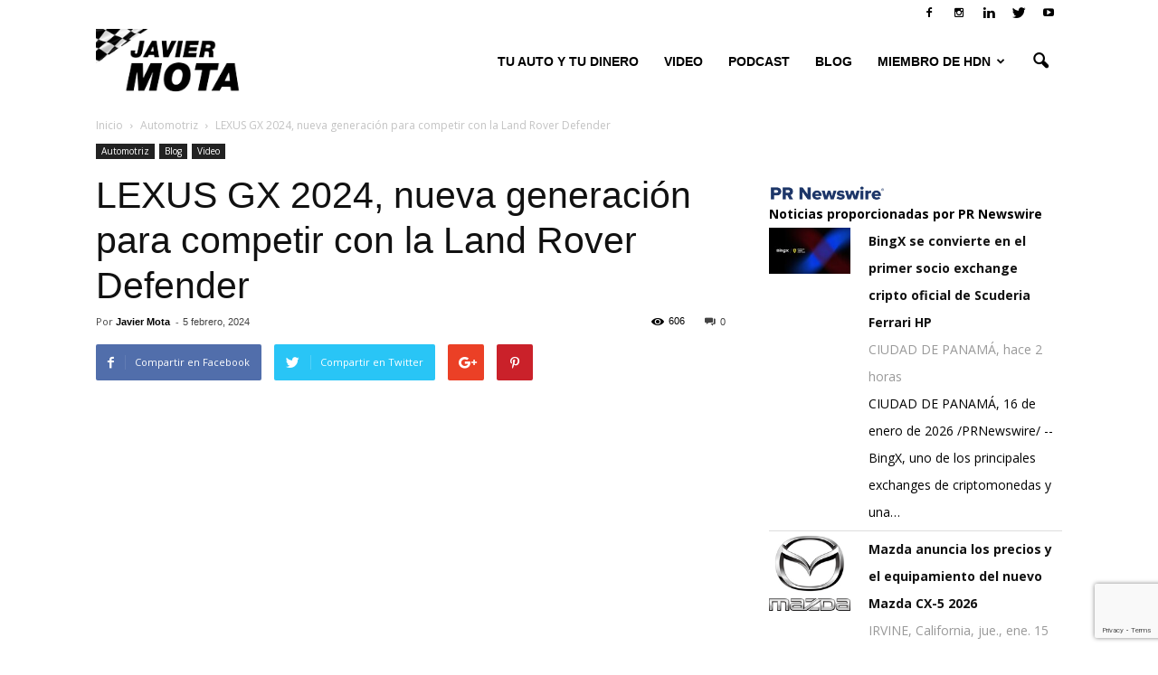

--- FILE ---
content_type: text/html; charset=UTF-8
request_url: https://autos0to60.com/lexus-gx-2024-nueva-generacion-para-competir-con-la-land-rover-defender/
body_size: 21797
content:
<!doctype html >
<!--[if IE 8]>    <html class="ie8" lang="en"> <![endif]-->
<!--[if IE 9]>    <html class="ie9" lang="en"> <![endif]-->
<!--[if gt IE 8]><!--> <html lang="es"> <!--<![endif]-->
<head>
    <title>LEXUS GX 2024, nueva generación para competir con la Land Rover Defender</title>
    <meta charset="UTF-8" />
    <meta name="viewport" content="width=device-width, initial-scale=1.0">
    <link rel="pingback" href="https://autos0to60.com/xmlrpc.php" />
    <link rel="stylesheet" href="https://autos0to60.com/wp-content/themes/Newspaper/fontawesome-free/web-fonts-with-css/css/fontawesome.css">
        <link rel="stylesheet" href="https://autos0to60.com/wp-content/themes/Newspaper/fontawesome-free/web-fonts-with-css/css/fa-solid.css">
        <link href="https://fonts.googleapis.com/css?family=Satisfy" rel="stylesheet">
        <link href="https://fonts.googleapis.com/css?family=Raleway" rel="stylesheet">
    <meta name='robots' content='index, follow, max-image-preview:large, max-snippet:-1, max-video-preview:-1' />
	<style>img:is([sizes="auto" i], [sizes^="auto," i]) { contain-intrinsic-size: 3000px 1500px }</style>
	<meta property="og:image" content="https://autos0to60.com/wp-content/uploads/sites/32/2024/02/maxresdefault-2.jpg" /><meta name="author" content="Javier Mota">
<link rel="icon" type="image/png" href="https://autos0to60.com/wp-content/uploads/sites/32/2019/10/faviconAutos-300x300.png">
	<!-- This site is optimized with the Yoast SEO plugin v26.7 - https://yoast.com/wordpress/plugins/seo/ -->
	<meta name="description" content="LEXUS GX 2024, nueva generación para competir con la Land Rover Defender" />
	<link rel="canonical" href="https://autos0to60.com/lexus-gx-2024-nueva-generacion-para-competir-con-la-land-rover-defender/" />
	<meta property="og:locale" content="es_ES" />
	<meta property="og:type" content="article" />
	<meta property="og:title" content="LEXUS GX 2024, nueva generación para competir con la Land Rover Defender" />
	<meta property="og:description" content="LEXUS GX 2024, nueva generación para competir con la Land Rover Defender" />
	<meta property="og:url" content="https://autos0to60.com/lexus-gx-2024-nueva-generacion-para-competir-con-la-land-rover-defender/" />
	<meta property="og:site_name" content="Autos Javier Mota" />
	<meta property="article:author" content="https://www.facebook.com/javier.mota/" />
	<meta property="article:published_time" content="2024-02-05T14:37:35+00:00" />
	<meta property="og:image" content="http://autos0to60.com/wp-content/uploads/sites/32/2024/02/maxresdefault-2.jpg" />
	<meta property="og:image:width" content="1280" />
	<meta property="og:image:height" content="720" />
	<meta property="og:image:type" content="image/jpeg" />
	<meta name="author" content="Javier Mota" />
	<meta name="twitter:card" content="summary_large_image" />
	<meta name="twitter:creator" content="@https://twitter.com/javiermota" />
	<meta name="twitter:label1" content="Escrito por" />
	<meta name="twitter:data1" content="Javier Mota" />
	<meta name="twitter:label2" content="Tiempo de lectura" />
	<meta name="twitter:data2" content="2 minutos" />
	<script type="application/ld+json" class="yoast-schema-graph">{"@context":"https://schema.org","@graph":[{"@type":"Article","@id":"https://autos0to60.com/lexus-gx-2024-nueva-generacion-para-competir-con-la-land-rover-defender/#article","isPartOf":{"@id":"https://autos0to60.com/lexus-gx-2024-nueva-generacion-para-competir-con-la-land-rover-defender/"},"author":{"name":"Javier Mota","@id":"https://autos0to60.com/#/schema/person/3b2233d20580c3f330808528704c05ae"},"headline":"LEXUS GX 2024, nueva generación para competir con la Land Rover Defender","datePublished":"2024-02-05T14:37:35+00:00","mainEntityOfPage":{"@id":"https://autos0to60.com/lexus-gx-2024-nueva-generacion-para-competir-con-la-land-rover-defender/"},"wordCount":277,"commentCount":0,"image":{"@id":"https://autos0to60.com/lexus-gx-2024-nueva-generacion-para-competir-con-la-land-rover-defender/#primaryimage"},"thumbnailUrl":"https://autos0to60.com/wp-content/uploads/sites/32/2024/02/maxresdefault-2.jpg","keywords":["Land Rover Defender","Land-Rover","Lexus","Lexus GX 2024"],"articleSection":["Automotriz","Blog","Video"],"inLanguage":"es","potentialAction":[{"@type":"CommentAction","name":"Comment","target":["https://autos0to60.com/lexus-gx-2024-nueva-generacion-para-competir-con-la-land-rover-defender/#respond"]}]},{"@type":"WebPage","@id":"https://autos0to60.com/lexus-gx-2024-nueva-generacion-para-competir-con-la-land-rover-defender/","url":"https://autos0to60.com/lexus-gx-2024-nueva-generacion-para-competir-con-la-land-rover-defender/","name":"LEXUS GX 2024, nueva generación para competir con la Land Rover Defender","isPartOf":{"@id":"https://autos0to60.com/#website"},"primaryImageOfPage":{"@id":"https://autos0to60.com/lexus-gx-2024-nueva-generacion-para-competir-con-la-land-rover-defender/#primaryimage"},"image":{"@id":"https://autos0to60.com/lexus-gx-2024-nueva-generacion-para-competir-con-la-land-rover-defender/#primaryimage"},"thumbnailUrl":"https://autos0to60.com/wp-content/uploads/sites/32/2024/02/maxresdefault-2.jpg","datePublished":"2024-02-05T14:37:35+00:00","author":{"@id":"https://autos0to60.com/#/schema/person/3b2233d20580c3f330808528704c05ae"},"description":"LEXUS GX 2024, nueva generación para competir con la Land Rover Defender","breadcrumb":{"@id":"https://autos0to60.com/lexus-gx-2024-nueva-generacion-para-competir-con-la-land-rover-defender/#breadcrumb"},"inLanguage":"es","potentialAction":[{"@type":"ReadAction","target":["https://autos0to60.com/lexus-gx-2024-nueva-generacion-para-competir-con-la-land-rover-defender/"]}]},{"@type":"ImageObject","inLanguage":"es","@id":"https://autos0to60.com/lexus-gx-2024-nueva-generacion-para-competir-con-la-land-rover-defender/#primaryimage","url":"https://autos0to60.com/wp-content/uploads/sites/32/2024/02/maxresdefault-2.jpg","contentUrl":"https://autos0to60.com/wp-content/uploads/sites/32/2024/02/maxresdefault-2.jpg","width":1280,"height":720},{"@type":"BreadcrumbList","@id":"https://autos0to60.com/lexus-gx-2024-nueva-generacion-para-competir-con-la-land-rover-defender/#breadcrumb","itemListElement":[{"@type":"ListItem","position":1,"name":"Portada","item":"https://autos0to60.com/"},{"@type":"ListItem","position":2,"name":"LEXUS GX 2024, nueva generación para competir con la Land Rover Defender"}]},{"@type":"WebSite","@id":"https://autos0to60.com/#website","url":"https://autos0to60.com/","name":"Autos Javier Mota","description":"Miembro de HDN","potentialAction":[{"@type":"SearchAction","target":{"@type":"EntryPoint","urlTemplate":"https://autos0to60.com/?s={search_term_string}"},"query-input":{"@type":"PropertyValueSpecification","valueRequired":true,"valueName":"search_term_string"}}],"inLanguage":"es"},{"@type":"Person","@id":"https://autos0to60.com/#/schema/person/3b2233d20580c3f330808528704c05ae","name":"Javier Mota","image":{"@type":"ImageObject","inLanguage":"es","@id":"https://autos0to60.com/#/schema/person/image/","url":"https://secure.gravatar.com/avatar/9965e140049ec4eb9a6701c5d110b81b?s=96&d=mm&r=g","contentUrl":"https://secure.gravatar.com/avatar/9965e140049ec4eb9a6701c5d110b81b?s=96&d=mm&r=g","caption":"Javier Mota"},"description":"Javier Mota es un periodista digital especializado en la industria automotriz con experiencia en todos los medios; prensa escrita, televisión, radio e internet. Ha compartido sus conocimientos en programas nacionales de televisión y radio como Sirius XM Radio, Univision, NBC Telemundo y CNN en Español. Además, es el co-prersentador del podcast Total Car Score. Fue el primer periodista hispano elegido al Jurado del North American Car and Truck of the Year Awards. También es miembro del Jurado del World Car of the Year Award.","sameAs":["https://www.facebook.com/javier.mota/","https://www.instagram.com/javiermota/","https://www.linkedin.com/in/javiermota/","https://x.com/https://twitter.com/javiermota","https://www.youtube.com/user/autosjaviermota"],"url":"https://autos0to60.com/author/motajavier/"}]}</script>
	<!-- / Yoast SEO plugin. -->


<link rel='dns-prefetch' href='//platform-api.sharethis.com' />
<link rel='dns-prefetch' href='//maxcdn.bootstrapcdn.com' />
<link rel='dns-prefetch' href='//fonts.googleapis.com' />
<link rel="alternate" type="application/rss+xml" title="Autos Javier Mota &raquo; Feed" href="https://autos0to60.com/feed/" />
<link rel="alternate" type="application/rss+xml" title="Autos Javier Mota &raquo; Feed de los comentarios" href="https://autos0to60.com/comments/feed/" />
<link rel="alternate" type="application/rss+xml" title="Autos Javier Mota &raquo; Comentario LEXUS GX 2024, nueva generación para competir con la Land Rover Defender del feed" href="https://autos0to60.com/lexus-gx-2024-nueva-generacion-para-competir-con-la-land-rover-defender/feed/" />
		<!-- This site uses the Google Analytics by MonsterInsights plugin v9.8.0 - Using Analytics tracking - https://www.monsterinsights.com/ -->
		<!-- Nota: MonsterInsights no está actualmente configurado en este sitio. El dueño del sitio necesita identificarse usando su cuenta de Google Analytics en el panel de ajustes de MonsterInsights. -->
					<!-- No tracking code set -->
				<!-- / Google Analytics by MonsterInsights -->
		<script type="text/javascript">
/* <![CDATA[ */
window._wpemojiSettings = {"baseUrl":"https:\/\/s.w.org\/images\/core\/emoji\/15.0.3\/72x72\/","ext":".png","svgUrl":"https:\/\/s.w.org\/images\/core\/emoji\/15.0.3\/svg\/","svgExt":".svg","source":{"concatemoji":"https:\/\/autos0to60.com\/wp-includes\/js\/wp-emoji-release.min.js?ver=6.7.4"}};
/*! This file is auto-generated */
!function(i,n){var o,s,e;function c(e){try{var t={supportTests:e,timestamp:(new Date).valueOf()};sessionStorage.setItem(o,JSON.stringify(t))}catch(e){}}function p(e,t,n){e.clearRect(0,0,e.canvas.width,e.canvas.height),e.fillText(t,0,0);var t=new Uint32Array(e.getImageData(0,0,e.canvas.width,e.canvas.height).data),r=(e.clearRect(0,0,e.canvas.width,e.canvas.height),e.fillText(n,0,0),new Uint32Array(e.getImageData(0,0,e.canvas.width,e.canvas.height).data));return t.every(function(e,t){return e===r[t]})}function u(e,t,n){switch(t){case"flag":return n(e,"\ud83c\udff3\ufe0f\u200d\u26a7\ufe0f","\ud83c\udff3\ufe0f\u200b\u26a7\ufe0f")?!1:!n(e,"\ud83c\uddfa\ud83c\uddf3","\ud83c\uddfa\u200b\ud83c\uddf3")&&!n(e,"\ud83c\udff4\udb40\udc67\udb40\udc62\udb40\udc65\udb40\udc6e\udb40\udc67\udb40\udc7f","\ud83c\udff4\u200b\udb40\udc67\u200b\udb40\udc62\u200b\udb40\udc65\u200b\udb40\udc6e\u200b\udb40\udc67\u200b\udb40\udc7f");case"emoji":return!n(e,"\ud83d\udc26\u200d\u2b1b","\ud83d\udc26\u200b\u2b1b")}return!1}function f(e,t,n){var r="undefined"!=typeof WorkerGlobalScope&&self instanceof WorkerGlobalScope?new OffscreenCanvas(300,150):i.createElement("canvas"),a=r.getContext("2d",{willReadFrequently:!0}),o=(a.textBaseline="top",a.font="600 32px Arial",{});return e.forEach(function(e){o[e]=t(a,e,n)}),o}function t(e){var t=i.createElement("script");t.src=e,t.defer=!0,i.head.appendChild(t)}"undefined"!=typeof Promise&&(o="wpEmojiSettingsSupports",s=["flag","emoji"],n.supports={everything:!0,everythingExceptFlag:!0},e=new Promise(function(e){i.addEventListener("DOMContentLoaded",e,{once:!0})}),new Promise(function(t){var n=function(){try{var e=JSON.parse(sessionStorage.getItem(o));if("object"==typeof e&&"number"==typeof e.timestamp&&(new Date).valueOf()<e.timestamp+604800&&"object"==typeof e.supportTests)return e.supportTests}catch(e){}return null}();if(!n){if("undefined"!=typeof Worker&&"undefined"!=typeof OffscreenCanvas&&"undefined"!=typeof URL&&URL.createObjectURL&&"undefined"!=typeof Blob)try{var e="postMessage("+f.toString()+"("+[JSON.stringify(s),u.toString(),p.toString()].join(",")+"));",r=new Blob([e],{type:"text/javascript"}),a=new Worker(URL.createObjectURL(r),{name:"wpTestEmojiSupports"});return void(a.onmessage=function(e){c(n=e.data),a.terminate(),t(n)})}catch(e){}c(n=f(s,u,p))}t(n)}).then(function(e){for(var t in e)n.supports[t]=e[t],n.supports.everything=n.supports.everything&&n.supports[t],"flag"!==t&&(n.supports.everythingExceptFlag=n.supports.everythingExceptFlag&&n.supports[t]);n.supports.everythingExceptFlag=n.supports.everythingExceptFlag&&!n.supports.flag,n.DOMReady=!1,n.readyCallback=function(){n.DOMReady=!0}}).then(function(){return e}).then(function(){var e;n.supports.everything||(n.readyCallback(),(e=n.source||{}).concatemoji?t(e.concatemoji):e.wpemoji&&e.twemoji&&(t(e.twemoji),t(e.wpemoji)))}))}((window,document),window._wpemojiSettings);
/* ]]> */
</script>
<link rel='stylesheet' id='sbi_styles-css' href='https://autos0to60.com/wp-content/plugins/instagram-feed/css/sbi-styles.min.css?ver=6.10.0' type='text/css' media='all' />
<style id='wp-emoji-styles-inline-css' type='text/css'>

	img.wp-smiley, img.emoji {
		display: inline !important;
		border: none !important;
		box-shadow: none !important;
		height: 1em !important;
		width: 1em !important;
		margin: 0 0.07em !important;
		vertical-align: -0.1em !important;
		background: none !important;
		padding: 0 !important;
	}
</style>
<link rel='stylesheet' id='wp-block-library-css' href='https://autos0to60.com/wp-includes/css/dist/block-library/style.min.css?ver=6.7.4' type='text/css' media='all' />
<style id='classic-theme-styles-inline-css' type='text/css'>
/*! This file is auto-generated */
.wp-block-button__link{color:#fff;background-color:#32373c;border-radius:9999px;box-shadow:none;text-decoration:none;padding:calc(.667em + 2px) calc(1.333em + 2px);font-size:1.125em}.wp-block-file__button{background:#32373c;color:#fff;text-decoration:none}
</style>
<style id='global-styles-inline-css' type='text/css'>
:root{--wp--preset--aspect-ratio--square: 1;--wp--preset--aspect-ratio--4-3: 4/3;--wp--preset--aspect-ratio--3-4: 3/4;--wp--preset--aspect-ratio--3-2: 3/2;--wp--preset--aspect-ratio--2-3: 2/3;--wp--preset--aspect-ratio--16-9: 16/9;--wp--preset--aspect-ratio--9-16: 9/16;--wp--preset--color--black: #000000;--wp--preset--color--cyan-bluish-gray: #abb8c3;--wp--preset--color--white: #ffffff;--wp--preset--color--pale-pink: #f78da7;--wp--preset--color--vivid-red: #cf2e2e;--wp--preset--color--luminous-vivid-orange: #ff6900;--wp--preset--color--luminous-vivid-amber: #fcb900;--wp--preset--color--light-green-cyan: #7bdcb5;--wp--preset--color--vivid-green-cyan: #00d084;--wp--preset--color--pale-cyan-blue: #8ed1fc;--wp--preset--color--vivid-cyan-blue: #0693e3;--wp--preset--color--vivid-purple: #9b51e0;--wp--preset--gradient--vivid-cyan-blue-to-vivid-purple: linear-gradient(135deg,rgba(6,147,227,1) 0%,rgb(155,81,224) 100%);--wp--preset--gradient--light-green-cyan-to-vivid-green-cyan: linear-gradient(135deg,rgb(122,220,180) 0%,rgb(0,208,130) 100%);--wp--preset--gradient--luminous-vivid-amber-to-luminous-vivid-orange: linear-gradient(135deg,rgba(252,185,0,1) 0%,rgba(255,105,0,1) 100%);--wp--preset--gradient--luminous-vivid-orange-to-vivid-red: linear-gradient(135deg,rgba(255,105,0,1) 0%,rgb(207,46,46) 100%);--wp--preset--gradient--very-light-gray-to-cyan-bluish-gray: linear-gradient(135deg,rgb(238,238,238) 0%,rgb(169,184,195) 100%);--wp--preset--gradient--cool-to-warm-spectrum: linear-gradient(135deg,rgb(74,234,220) 0%,rgb(151,120,209) 20%,rgb(207,42,186) 40%,rgb(238,44,130) 60%,rgb(251,105,98) 80%,rgb(254,248,76) 100%);--wp--preset--gradient--blush-light-purple: linear-gradient(135deg,rgb(255,206,236) 0%,rgb(152,150,240) 100%);--wp--preset--gradient--blush-bordeaux: linear-gradient(135deg,rgb(254,205,165) 0%,rgb(254,45,45) 50%,rgb(107,0,62) 100%);--wp--preset--gradient--luminous-dusk: linear-gradient(135deg,rgb(255,203,112) 0%,rgb(199,81,192) 50%,rgb(65,88,208) 100%);--wp--preset--gradient--pale-ocean: linear-gradient(135deg,rgb(255,245,203) 0%,rgb(182,227,212) 50%,rgb(51,167,181) 100%);--wp--preset--gradient--electric-grass: linear-gradient(135deg,rgb(202,248,128) 0%,rgb(113,206,126) 100%);--wp--preset--gradient--midnight: linear-gradient(135deg,rgb(2,3,129) 0%,rgb(40,116,252) 100%);--wp--preset--font-size--small: 13px;--wp--preset--font-size--medium: 20px;--wp--preset--font-size--large: 36px;--wp--preset--font-size--x-large: 42px;--wp--preset--spacing--20: 0.44rem;--wp--preset--spacing--30: 0.67rem;--wp--preset--spacing--40: 1rem;--wp--preset--spacing--50: 1.5rem;--wp--preset--spacing--60: 2.25rem;--wp--preset--spacing--70: 3.38rem;--wp--preset--spacing--80: 5.06rem;--wp--preset--shadow--natural: 6px 6px 9px rgba(0, 0, 0, 0.2);--wp--preset--shadow--deep: 12px 12px 50px rgba(0, 0, 0, 0.4);--wp--preset--shadow--sharp: 6px 6px 0px rgba(0, 0, 0, 0.2);--wp--preset--shadow--outlined: 6px 6px 0px -3px rgba(255, 255, 255, 1), 6px 6px rgba(0, 0, 0, 1);--wp--preset--shadow--crisp: 6px 6px 0px rgba(0, 0, 0, 1);}:where(.is-layout-flex){gap: 0.5em;}:where(.is-layout-grid){gap: 0.5em;}body .is-layout-flex{display: flex;}.is-layout-flex{flex-wrap: wrap;align-items: center;}.is-layout-flex > :is(*, div){margin: 0;}body .is-layout-grid{display: grid;}.is-layout-grid > :is(*, div){margin: 0;}:where(.wp-block-columns.is-layout-flex){gap: 2em;}:where(.wp-block-columns.is-layout-grid){gap: 2em;}:where(.wp-block-post-template.is-layout-flex){gap: 1.25em;}:where(.wp-block-post-template.is-layout-grid){gap: 1.25em;}.has-black-color{color: var(--wp--preset--color--black) !important;}.has-cyan-bluish-gray-color{color: var(--wp--preset--color--cyan-bluish-gray) !important;}.has-white-color{color: var(--wp--preset--color--white) !important;}.has-pale-pink-color{color: var(--wp--preset--color--pale-pink) !important;}.has-vivid-red-color{color: var(--wp--preset--color--vivid-red) !important;}.has-luminous-vivid-orange-color{color: var(--wp--preset--color--luminous-vivid-orange) !important;}.has-luminous-vivid-amber-color{color: var(--wp--preset--color--luminous-vivid-amber) !important;}.has-light-green-cyan-color{color: var(--wp--preset--color--light-green-cyan) !important;}.has-vivid-green-cyan-color{color: var(--wp--preset--color--vivid-green-cyan) !important;}.has-pale-cyan-blue-color{color: var(--wp--preset--color--pale-cyan-blue) !important;}.has-vivid-cyan-blue-color{color: var(--wp--preset--color--vivid-cyan-blue) !important;}.has-vivid-purple-color{color: var(--wp--preset--color--vivid-purple) !important;}.has-black-background-color{background-color: var(--wp--preset--color--black) !important;}.has-cyan-bluish-gray-background-color{background-color: var(--wp--preset--color--cyan-bluish-gray) !important;}.has-white-background-color{background-color: var(--wp--preset--color--white) !important;}.has-pale-pink-background-color{background-color: var(--wp--preset--color--pale-pink) !important;}.has-vivid-red-background-color{background-color: var(--wp--preset--color--vivid-red) !important;}.has-luminous-vivid-orange-background-color{background-color: var(--wp--preset--color--luminous-vivid-orange) !important;}.has-luminous-vivid-amber-background-color{background-color: var(--wp--preset--color--luminous-vivid-amber) !important;}.has-light-green-cyan-background-color{background-color: var(--wp--preset--color--light-green-cyan) !important;}.has-vivid-green-cyan-background-color{background-color: var(--wp--preset--color--vivid-green-cyan) !important;}.has-pale-cyan-blue-background-color{background-color: var(--wp--preset--color--pale-cyan-blue) !important;}.has-vivid-cyan-blue-background-color{background-color: var(--wp--preset--color--vivid-cyan-blue) !important;}.has-vivid-purple-background-color{background-color: var(--wp--preset--color--vivid-purple) !important;}.has-black-border-color{border-color: var(--wp--preset--color--black) !important;}.has-cyan-bluish-gray-border-color{border-color: var(--wp--preset--color--cyan-bluish-gray) !important;}.has-white-border-color{border-color: var(--wp--preset--color--white) !important;}.has-pale-pink-border-color{border-color: var(--wp--preset--color--pale-pink) !important;}.has-vivid-red-border-color{border-color: var(--wp--preset--color--vivid-red) !important;}.has-luminous-vivid-orange-border-color{border-color: var(--wp--preset--color--luminous-vivid-orange) !important;}.has-luminous-vivid-amber-border-color{border-color: var(--wp--preset--color--luminous-vivid-amber) !important;}.has-light-green-cyan-border-color{border-color: var(--wp--preset--color--light-green-cyan) !important;}.has-vivid-green-cyan-border-color{border-color: var(--wp--preset--color--vivid-green-cyan) !important;}.has-pale-cyan-blue-border-color{border-color: var(--wp--preset--color--pale-cyan-blue) !important;}.has-vivid-cyan-blue-border-color{border-color: var(--wp--preset--color--vivid-cyan-blue) !important;}.has-vivid-purple-border-color{border-color: var(--wp--preset--color--vivid-purple) !important;}.has-vivid-cyan-blue-to-vivid-purple-gradient-background{background: var(--wp--preset--gradient--vivid-cyan-blue-to-vivid-purple) !important;}.has-light-green-cyan-to-vivid-green-cyan-gradient-background{background: var(--wp--preset--gradient--light-green-cyan-to-vivid-green-cyan) !important;}.has-luminous-vivid-amber-to-luminous-vivid-orange-gradient-background{background: var(--wp--preset--gradient--luminous-vivid-amber-to-luminous-vivid-orange) !important;}.has-luminous-vivid-orange-to-vivid-red-gradient-background{background: var(--wp--preset--gradient--luminous-vivid-orange-to-vivid-red) !important;}.has-very-light-gray-to-cyan-bluish-gray-gradient-background{background: var(--wp--preset--gradient--very-light-gray-to-cyan-bluish-gray) !important;}.has-cool-to-warm-spectrum-gradient-background{background: var(--wp--preset--gradient--cool-to-warm-spectrum) !important;}.has-blush-light-purple-gradient-background{background: var(--wp--preset--gradient--blush-light-purple) !important;}.has-blush-bordeaux-gradient-background{background: var(--wp--preset--gradient--blush-bordeaux) !important;}.has-luminous-dusk-gradient-background{background: var(--wp--preset--gradient--luminous-dusk) !important;}.has-pale-ocean-gradient-background{background: var(--wp--preset--gradient--pale-ocean) !important;}.has-electric-grass-gradient-background{background: var(--wp--preset--gradient--electric-grass) !important;}.has-midnight-gradient-background{background: var(--wp--preset--gradient--midnight) !important;}.has-small-font-size{font-size: var(--wp--preset--font-size--small) !important;}.has-medium-font-size{font-size: var(--wp--preset--font-size--medium) !important;}.has-large-font-size{font-size: var(--wp--preset--font-size--large) !important;}.has-x-large-font-size{font-size: var(--wp--preset--font-size--x-large) !important;}
:where(.wp-block-post-template.is-layout-flex){gap: 1.25em;}:where(.wp-block-post-template.is-layout-grid){gap: 1.25em;}
:where(.wp-block-columns.is-layout-flex){gap: 2em;}:where(.wp-block-columns.is-layout-grid){gap: 2em;}
:root :where(.wp-block-pullquote){font-size: 1.5em;line-height: 1.6;}
</style>
<link rel='stylesheet' id='contact-form-7-css' href='https://autos0to60.com/wp-content/plugins/contact-form-7/includes/css/styles.css?ver=6.1.4' type='text/css' media='all' />
<link rel='stylesheet' id='st-widget-css' href='https://autos0to60.com/wp-content/plugins/share-this/css/style.css?ver=6.7.4' type='text/css' media='all' />
<link rel='stylesheet' id='cff-css' href='https://autos0to60.com/wp-content/plugins/custom-facebook-feed/assets/css/cff-style.min.css?ver=4.3.4' type='text/css' media='all' />
<link rel='stylesheet' id='sb-font-awesome-css' href='https://maxcdn.bootstrapcdn.com/font-awesome/4.7.0/css/font-awesome.min.css?ver=6.7.4' type='text/css' media='all' />
<link rel='stylesheet' id='google_font_open_sans-css' href='https://fonts.googleapis.com/css?family=Open+Sans%3A300italic%2C400italic%2C600italic%2C400%2C600%2C700&#038;ver=6.7.4' type='text/css' media='all' />
<link rel='stylesheet' id='google_font_roboto-css' href='https://fonts.googleapis.com/css?family=Roboto%3A500%2C400italic%2C700%2C900%2C500italic%2C400%2C300&#038;ver=6.7.4' type='text/css' media='all' />
<link rel='stylesheet' id='js_composer_front-css' href='https://autos0to60.com/wp-content/plugins/js_composer/assets/css/js_composer.min.css?ver=4.12' type='text/css' media='all' />
<link rel='stylesheet' id='td-theme-css' href='https://autos0to60.com/wp-content/themes/Newspaper/style.css?ver=7.2' type='text/css' media='all' />
<link rel='stylesheet' id='colorbox-css' href='https://autos0to60.com/wp-content/plugins/lightbox-gallery/colorbox/example1/colorbox.css?ver=6.7.4' type='text/css' media='all' />
<script type="text/javascript" src="https://autos0to60.com/wp-includes/js/jquery/jquery.min.js?ver=3.7.1" id="jquery-core-js"></script>
<script type="text/javascript" src="https://autos0to60.com/wp-includes/js/jquery/jquery-migrate.min.js?ver=3.4.1" id="jquery-migrate-js"></script>
<script type="text/javascript" src="https://autos0to60.com/wp-content/plugins/wonderplugin-audio/engine/wonderpluginaudioskins.js?ver=7.4" id="wonderplugin-audio-skins-script-js"></script>
<script type="text/javascript" id="wonderplugin-audio-script-js-extra">
/* <![CDATA[ */
var wonderplugin_audio_ajaxobject = {"ajaxurl":"https:\/\/autos0to60.com\/wp-admin\/admin-ajax.php","nonce":"a11efd09c3"};
/* ]]> */
</script>
<script type="text/javascript" src="https://autos0to60.com/wp-content/plugins/wonderplugin-audio/engine/wonderpluginaudio.js?ver=7.4" id="wonderplugin-audio-script-js"></script>
<script type="text/javascript" src="//platform-api.sharethis.com/js/sharethis.js#source=googleanalytics-wordpress#product=ga&amp;property=5f08c67fad0b8f0019e2b0ad" id="googleanalytics-platform-sharethis-js"></script>
<link rel="https://api.w.org/" href="https://autos0to60.com/wp-json/" /><link rel="alternate" title="JSON" type="application/json" href="https://autos0to60.com/wp-json/wp/v2/posts/6491" /><link rel="EditURI" type="application/rsd+xml" title="RSD" href="https://autos0to60.com/xmlrpc.php?rsd" />
<meta name="generator" content="WordPress 6.7.4" />
<link rel='shortlink' href='https://autos0to60.com/?p=6491' />
<link rel="alternate" title="oEmbed (JSON)" type="application/json+oembed" href="https://autos0to60.com/wp-json/oembed/1.0/embed?url=https%3A%2F%2Fautos0to60.com%2Flexus-gx-2024-nueva-generacion-para-competir-con-la-land-rover-defender%2F" />
<link rel="alternate" title="oEmbed (XML)" type="text/xml+oembed" href="https://autos0to60.com/wp-json/oembed/1.0/embed?url=https%3A%2F%2Fautos0to60.com%2Flexus-gx-2024-nueva-generacion-para-competir-con-la-land-rover-defender%2F&#038;format=xml" />
<!--[if lt IE 9]><script src="https://html5shim.googlecode.com/svn/trunk/html5.js"></script><![endif]-->
    <meta name="generator" content="Powered by Visual Composer - drag and drop page builder for WordPress."/>
<!--[if lte IE 9]><link rel="stylesheet" type="text/css" href="https://autos0to60.com/wp-content/plugins/js_composer/assets/css/vc_lte_ie9.min.css" media="screen"><![endif]--><!--[if IE  8]><link rel="stylesheet" type="text/css" href="https://autos0to60.com/wp-content/plugins/js_composer/assets/css/vc-ie8.min.css" media="screen"><![endif]--><script>
(function() {
	(function (i, s, o, g, r, a, m) {
		i['GoogleAnalyticsObject'] = r;
		i[r] = i[r] || function () {
				(i[r].q = i[r].q || []).push(arguments)
			}, i[r].l = 1 * new Date();
		a = s.createElement(o),
			m = s.getElementsByTagName(o)[0];
		a.async = 1;
		a.src = g;
		m.parentNode.insertBefore(a, m)
	})(window, document, 'script', 'https://google-analytics.com/analytics.js', 'ga');

	ga('create', 'UA-149385727-4', 'auto');
			ga('send', 'pageview');
	})();
</script>

<!-- JS generated by theme -->

<script>
    
    

	    var tdBlocksArray = []; //here we store all the items for the current page

	    //td_block class - each ajax block uses a object of this class for requests
	    function tdBlock() {
		    this.id = '';
		    this.block_type = 1; //block type id (1-234 etc)
		    this.atts = '';
		    this.td_column_number = '';
		    this.td_current_page = 1; //
		    this.post_count = 0; //from wp
		    this.found_posts = 0; //from wp
		    this.max_num_pages = 0; //from wp
		    this.td_filter_value = ''; //current live filter value
		    this.is_ajax_running = false;
		    this.td_user_action = ''; // load more or infinite loader (used by the animation)
		    this.header_color = '';
		    this.ajax_pagination_infinite_stop = ''; //show load more at page x
	    }


        // td_js_generator - mini detector
        (function(){
            var htmlTag = document.getElementsByTagName("html")[0];

            if ( navigator.userAgent.indexOf("MSIE 10.0") > -1 ) {
                htmlTag.className += ' ie10';
            }

            if ( !!navigator.userAgent.match(/Trident.*rv\:11\./) ) {
                htmlTag.className += ' ie11';
            }

            if ( /(iPad|iPhone|iPod)/g.test(navigator.userAgent) ) {
                htmlTag.className += ' td-md-is-ios';
            }

            var user_agent = navigator.userAgent.toLowerCase();
            if ( user_agent.indexOf("android") > -1 ) {
                htmlTag.className += ' td-md-is-android';
            }

            if ( -1 !== navigator.userAgent.indexOf('Mac OS X')  ) {
                htmlTag.className += ' td-md-is-os-x';
            }

            if ( /chrom(e|ium)/.test(navigator.userAgent.toLowerCase()) ) {
               htmlTag.className += ' td-md-is-chrome';
            }

            if ( -1 !== navigator.userAgent.indexOf('Firefox') ) {
                htmlTag.className += ' td-md-is-firefox';
            }

            if ( -1 !== navigator.userAgent.indexOf('Safari') && -1 === navigator.userAgent.indexOf('Chrome') ) {
                htmlTag.className += ' td-md-is-safari';
            }

        })();




        var tdLocalCache = {};

        ( function () {
            "use strict";

            tdLocalCache = {
                data: {},
                remove: function (resource_id) {
                    delete tdLocalCache.data[resource_id];
                },
                exist: function (resource_id) {
                    return tdLocalCache.data.hasOwnProperty(resource_id) && tdLocalCache.data[resource_id] !== null;
                },
                get: function (resource_id) {
                    return tdLocalCache.data[resource_id];
                },
                set: function (resource_id, cachedData) {
                    tdLocalCache.remove(resource_id);
                    tdLocalCache.data[resource_id] = cachedData;
                }
            };
        })();

    
    
var td_viewport_interval_list=[{"limitBottom":767,"sidebarWidth":228},{"limitBottom":1018,"sidebarWidth":300},{"limitBottom":1140,"sidebarWidth":324}];
var td_animation_stack_effect="type0";
var tds_animation_stack=true;
var td_animation_stack_specific_selectors=".entry-thumb, img";
var td_animation_stack_general_selectors=".td-animation-stack img, .post img";
var td_ajax_url="https:\/\/autos0to60.com\/wp-admin\/admin-ajax.php?td_theme_name=Newspaper&v=7.2";
var td_get_template_directory_uri="https:\/\/autos0to60.com\/wp-content\/themes\/Newspaper";
var tds_snap_menu="";
var tds_logo_on_sticky="";
var tds_header_style="6";
var td_please_wait="Por favor espera...";
var td_email_user_pass_incorrect="Usuario o contrase\u00f1a incorrecta!";
var td_email_user_incorrect="Correo electr\u00f3nico o nombre de usuario incorrecto!";
var td_email_incorrect="Correo electr\u00f3nico incorrecto!";
var tds_more_articles_on_post_enable="";
var tds_more_articles_on_post_time_to_wait="";
var tds_more_articles_on_post_pages_distance_from_top=0;
var tds_theme_color_site_wide="#dd3333";
var tds_smart_sidebar="";
var tdThemeName="Newspaper";
var td_magnific_popup_translation_tPrev="Anterior (tecla de flecha izquierda)";
var td_magnific_popup_translation_tNext="Siguiente (tecla de flecha derecha)";
var td_magnific_popup_translation_tCounter="%curr% de %total%";
var td_magnific_popup_translation_ajax_tError="El contenido de %url% no pudo cargarse.";
var td_magnific_popup_translation_image_tError="La imagen #%curr% no pudo cargarse.";
var td_ad_background_click_link="";
var td_ad_background_click_target="";
</script>


<!-- Header style compiled by theme -->

<style>
    
.td-header-wrap .black-menu .sf-menu > .current-menu-item > a,
    .td-header-wrap .black-menu .sf-menu > .current-menu-ancestor > a,
    .td-header-wrap .black-menu .sf-menu > .current-category-ancestor > a,
    .td-header-wrap .black-menu .sf-menu > li > a:hover,
    .td-header-wrap .black-menu .sf-menu > .sfHover > a,
    .td-header-style-12 .td-header-menu-wrap-full,
    .sf-menu > .current-menu-item > a:after,
    .sf-menu > .current-menu-ancestor > a:after,
    .sf-menu > .current-category-ancestor > a:after,
    .sf-menu > li:hover > a:after,
    .sf-menu > .sfHover > a:after,
    .sf-menu ul .td-menu-item > a:hover,
    .sf-menu ul .sfHover > a,
    .sf-menu ul .current-menu-ancestor > a,
    .sf-menu ul .current-category-ancestor > a,
    .sf-menu ul .current-menu-item > a,
    .td-header-style-12 .td-affix,
    .header-search-wrap .td-drop-down-search:after,
    .header-search-wrap .td-drop-down-search .btn:hover,
    input[type=submit]:hover,
    .td-read-more a,
    .td-post-category:hover,
    .td-grid-style-1.td-hover-1 .td-big-grid-post:hover .td-post-category,
    .td-grid-style-5.td-hover-1 .td-big-grid-post:hover .td-post-category,
    .td_top_authors .td-active .td-author-post-count,
    .td_top_authors .td-active .td-author-comments-count,
    .td_top_authors .td_mod_wrap:hover .td-author-post-count,
    .td_top_authors .td_mod_wrap:hover .td-author-comments-count,
    .td-404-sub-sub-title a:hover,
    .td-search-form-widget .wpb_button:hover,
    .td-rating-bar-wrap div,
    .td_category_template_3 .td-current-sub-category,
    .mfp-content .td-login-wrap .btn,
    .mfp-content .td_display_err,
    .mfp-content .td_display_msg_ok,
    .dropcap,
    .td_wrapper_video_playlist .td_video_controls_playlist_wrapper,
    .wpb_default,
    .wpb_default:hover,
    .td-left-smart-list:hover,
    .td-right-smart-list:hover,
    .woocommerce-checkout .woocommerce input.button:hover,
    .woocommerce-page .woocommerce a.button:hover,
    .woocommerce-account div.woocommerce .button:hover,
    #bbpress-forums button:hover,
    .bbp_widget_login .button:hover,
    .td-footer-wrapper .td-post-category,
    .td-footer-wrapper .widget_product_search input[type="submit"]:hover,
    .woocommerce .product a.button:hover,
    .woocommerce .product #respond input#submit:hover,
    .woocommerce .checkout input#place_order:hover,
    .woocommerce .woocommerce.widget .button:hover,
    .single-product .product .summary .cart .button:hover,
    .woocommerce-cart .woocommerce table.cart .button:hover,
    .woocommerce-cart .woocommerce .shipping-calculator-form .button:hover,
    .td-next-prev-wrap a:hover,
    .td-load-more-wrap a:hover,
    .td-post-small-box a:hover,
    .page-nav .current,
    .page-nav:first-child > div,
    .td_category_template_8 .td-category-header .td-category a.td-current-sub-category,
    .td_category_template_4 .td-category-siblings .td-category a:hover,
    #bbpress-forums .bbp-pagination .current,
    #bbpress-forums #bbp-single-user-details #bbp-user-navigation li.current a,
    .td-theme-slider:hover .slide-meta-cat a,
    a.vc_btn-black:hover,
    .td-trending-now-wrapper:hover .td-trending-now-title,
    .td-scroll-up,
    .td-smart-list-button:hover,
    .td-weather-information:before,
    .td-weather-week:before,
    .td_block_exchange .td-exchange-header:before,
    .td_block_big_grid_9.td-grid-style-1 .td-post-category,
    .td_block_big_grid_9.td-grid-style-5 .td-post-category,
    .td-grid-style-6.td-hover-1 .td-module-thumb:after {
        background-color: #dd3333;
    }

    .woocommerce .woocommerce-message .button:hover,
    .woocommerce .woocommerce-error .button:hover,
    .woocommerce .woocommerce-info .button:hover {
        background-color: #dd3333 !important;
    }

    .woocommerce .product .onsale,
    .woocommerce.widget .ui-slider .ui-slider-handle {
        background: none #dd3333;
    }

    .woocommerce.widget.widget_layered_nav_filters ul li a {
        background: none repeat scroll 0 0 #dd3333 !important;
    }

    a,
    cite a:hover,
    .td_mega_menu_sub_cats .cur-sub-cat,
    .td-mega-span h3 a:hover,
    .td_mod_mega_menu:hover .entry-title a,
    .header-search-wrap .result-msg a:hover,
    .top-header-menu li a:hover,
    .top-header-menu .current-menu-item > a,
    .top-header-menu .current-menu-ancestor > a,
    .top-header-menu .current-category-ancestor > a,
    .td-social-icon-wrap > a:hover,
    .td-header-sp-top-widget .td-social-icon-wrap a:hover,
    .td-page-content blockquote p,
    .td-post-content blockquote p,
    .mce-content-body blockquote p,
    .comment-content blockquote p,
    .wpb_text_column blockquote p,
    .td_block_text_with_title blockquote p,
    .td_module_wrap:hover .entry-title a,
    .td-subcat-filter .td-subcat-list a:hover,
    .td-subcat-filter .td-subcat-dropdown a:hover,
    .td_quote_on_blocks,
    .dropcap2,
    .dropcap3,
    .td_top_authors .td-active .td-authors-name a,
    .td_top_authors .td_mod_wrap:hover .td-authors-name a,
    .td-post-next-prev-content a:hover,
    .author-box-wrap .td-author-social a:hover,
    .td-author-name a:hover,
    .td-author-url a:hover,
    .td_mod_related_posts:hover h3 > a,
    .td-post-template-11 .td-related-title .td-related-left:hover,
    .td-post-template-11 .td-related-title .td-related-right:hover,
    .td-post-template-11 .td-related-title .td-cur-simple-item,
    .td-post-template-11 .td_block_related_posts .td-next-prev-wrap a:hover,
    .comment-reply-link:hover,
    .logged-in-as a:hover,
    #cancel-comment-reply-link:hover,
    .td-search-query,
    .td-category-header .td-pulldown-category-filter-link:hover,
    .td-category-siblings .td-subcat-dropdown a:hover,
    .td-category-siblings .td-subcat-dropdown a.td-current-sub-category,
    .mfp-content .td-login-wrap .td-login-info-text a:hover,
    .widget a:hover,
    .widget_calendar tfoot a:hover,
    .woocommerce a.added_to_cart:hover,
    #bbpress-forums li.bbp-header .bbp-reply-content span a:hover,
    #bbpress-forums .bbp-forum-freshness a:hover,
    #bbpress-forums .bbp-topic-freshness a:hover,
    #bbpress-forums .bbp-forums-list li a:hover,
    #bbpress-forums .bbp-forum-title:hover,
    #bbpress-forums .bbp-topic-permalink:hover,
    #bbpress-forums .bbp-topic-started-by a:hover,
    #bbpress-forums .bbp-topic-started-in a:hover,
    #bbpress-forums .bbp-body .super-sticky li.bbp-topic-title .bbp-topic-permalink,
    #bbpress-forums .bbp-body .sticky li.bbp-topic-title .bbp-topic-permalink,
    .widget_display_replies .bbp-author-name,
    .widget_display_topics .bbp-author-name,
    .footer-text-wrap .footer-email-wrap a,
    .td-subfooter-menu li a:hover,
    .footer-social-wrap a:hover,
    a.vc_btn-black:hover,
    .td-smart-list-dropdown-wrap .td-smart-list-button:hover,
    .td_module_17 .td-read-more a:hover,
    .td_module_18 .td-read-more a:hover,
    .td_module_19 .td-post-author-name a:hover,
    .td-instagram-user a {
        color: #dd3333;
    }

    .mfp-content .td_login_tab_focus,
    a.vc_btn-black.vc_btn_square_outlined:hover,
    a.vc_btn-black.vc_btn_outlined:hover,
    .td-mega-menu-page .wpb_content_element ul li a:hover {
        color: #dd3333 !important;
    }

    .td-next-prev-wrap a:hover,
    .td-load-more-wrap a:hover,
    .td-post-small-box a:hover,
    .page-nav .current,
    .page-nav:first-child > div,
    .td_category_template_8 .td-category-header .td-category a.td-current-sub-category,
    .td_category_template_4 .td-category-siblings .td-category a:hover,
    #bbpress-forums .bbp-pagination .current,
    .mfp-content .td-login-panel-title,
    .post .td_quote_box,
    .page .td_quote_box,
    a.vc_btn-black:hover {
        border-color: #dd3333;
    }

    .td_wrapper_video_playlist .td_video_currently_playing:after {
        border-color: #dd3333 !important;
    }

    .header-search-wrap .td-drop-down-search:before {
        border-color: transparent transparent #dd3333 transparent;
    }

    .block-title > span,
    .block-title > a,
    .block-title > label,
    .widgettitle,
    .widgettitle:after,
    .td-trending-now-title,
    .td-trending-now-wrapper:hover .td-trending-now-title,
    .wpb_tabs li.ui-tabs-active a,
    .wpb_tabs li:hover a,
    .vc_tta-container .vc_tta-color-grey.vc_tta-tabs-position-top.vc_tta-style-classic .vc_tta-tabs-container .vc_tta-tab.vc_active > a,
    .vc_tta-container .vc_tta-color-grey.vc_tta-tabs-position-top.vc_tta-style-classic .vc_tta-tabs-container .vc_tta-tab:hover > a,
    .td-related-title .td-cur-simple-item,
    .woocommerce .product .products h2,
    .td-subcat-filter .td-subcat-dropdown:hover .td-subcat-more {
    	background-color: #dd3333;
    }

    .woocommerce div.product .woocommerce-tabs ul.tabs li.active {
    	background-color: #dd3333 !important;
    }

    .block-title,
    .td-related-title,
    .wpb_tabs .wpb_tabs_nav,
    .vc_tta-container .vc_tta-color-grey.vc_tta-tabs-position-top.vc_tta-style-classic .vc_tta-tabs-container,
    .woocommerce div.product .woocommerce-tabs ul.tabs:before {
        border-color: #dd3333;
    }
    .td_block_wrap .td-subcat-item .td-cur-simple-item {
	    color: #dd3333;
	}


    
    .td-grid-style-4 .entry-title
    {
        background-color: rgba(221, 51, 51, 0.7);
    }

    
    .block-title > span,
    .block-title > a,
    .block-title > label,
    .widgettitle,
    .widgettitle:after,
    .td-trending-now-title,
    .td-trending-now-wrapper:hover .td-trending-now-title,
    .wpb_tabs li.ui-tabs-active a,
    .wpb_tabs li:hover a,
    .vc_tta-container .vc_tta-color-grey.vc_tta-tabs-position-top.vc_tta-style-classic .vc_tta-tabs-container .vc_tta-tab.vc_active > a,
    .vc_tta-container .vc_tta-color-grey.vc_tta-tabs-position-top.vc_tta-style-classic .vc_tta-tabs-container .vc_tta-tab:hover > a,
    .td-related-title .td-cur-simple-item,
    .woocommerce .product .products h2,
    .td-subcat-filter .td-subcat-dropdown:hover .td-subcat-more,
    .td-weather-information:before,
    .td-weather-week:before,
    .td_block_exchange .td-exchange-header:before {
        background-color: #e60031;
    }

    .woocommerce div.product .woocommerce-tabs ul.tabs li.active {
    	background-color: #e60031 !important;
    }

    .block-title,
    .td-related-title,
    .wpb_tabs .wpb_tabs_nav,
    .vc_tta-container .vc_tta-color-grey.vc_tta-tabs-position-top.vc_tta-style-classic .vc_tta-tabs-container,
    .woocommerce div.product .woocommerce-tabs ul.tabs:before {
        border-color: #e60031;
    }

    
    .block-title > span,
    .block-title > a,
    .widgettitle,
    .td-trending-now-title,
    .wpb_tabs li.ui-tabs-active a,
    .wpb_tabs li:hover a,
    .vc_tta-container .vc_tta-color-grey.vc_tta-tabs-position-top.vc_tta-style-classic .vc_tta-tabs-container .vc_tta-tab.vc_active > a,
    .vc_tta-container .vc_tta-color-grey.vc_tta-tabs-position-top.vc_tta-style-classic .vc_tta-tabs-container .vc_tta-tab:hover > a,
    .td-related-title .td-cur-simple-item,
    .woocommerce div.product .woocommerce-tabs ul.tabs li.active,
    .woocommerce .product .products h2 {
    	color: #ffffff;
    }


    
    .td-header-wrap .td-header-top-menu-full,
    .td-header-wrap .top-header-menu .sub-menu {
        background-color: #ffffff;
    }
    .td-header-style-8 .td-header-top-menu-full {
        background-color: transparent;
    }
    .td-header-style-8 .td-header-top-menu-full .td-header-top-menu {
        background-color: #ffffff;
        padding-left: 15px;
        padding-right: 15px;
    }

    .td-header-wrap .td-header-top-menu-full .td-header-top-menu,
    .td-header-wrap .td-header-top-menu-full {
        border-bottom: none;
    }


    
    .td-header-top-menu,
    .td-header-top-menu a,
    .td-header-wrap .td-header-top-menu-full .td-header-top-menu,
    .td-header-wrap .td-header-top-menu-full a,
    .td-header-style-8 .td-header-top-menu,
    .td-header-style-8 .td-header-top-menu a {
        color: #000000;
    }

    
    .top-header-menu .current-menu-item > a,
    .top-header-menu .current-menu-ancestor > a,
    .top-header-menu .current-category-ancestor > a,
    .top-header-menu li a:hover {
        color: #dd3333;
    }

    
    .td-header-wrap .td-header-menu-wrap-full,
    .sf-menu > .current-menu-ancestor > a,
    .sf-menu > .current-category-ancestor > a,
    .td-header-menu-wrap.td-affix,
    .td-header-style-3 .td-header-main-menu,
    .td-header-style-3 .td-affix .td-header-main-menu,
    .td-header-style-4 .td-header-main-menu,
    .td-header-style-4 .td-affix .td-header-main-menu,
    .td-header-style-8 .td-header-menu-wrap.td-affix,
    .td-header-style-8 .td-header-top-menu-full {
		background-color: #ffffff;
    }


    .td-boxed-layout .td-header-style-3 .td-header-menu-wrap,
    .td-boxed-layout .td-header-style-4 .td-header-menu-wrap {
    	background-color: #ffffff !important;
    }


    @media (min-width: 1019px) {
        .td-header-style-1 .td-header-sp-recs,
        .td-header-style-1 .td-header-sp-logo {
            margin-bottom: 28px;
        }
    }

    @media (min-width: 768px) and (max-width: 1018px) {
        .td-header-style-1 .td-header-sp-recs,
        .td-header-style-1 .td-header-sp-logo {
            margin-bottom: 14px;
        }
    }

    .td-header-style-7 .td-header-top-menu {
        border-bottom: none;
    }


    
    .sf-menu ul .td-menu-item > a:hover,
    .sf-menu ul .sfHover > a,
    .sf-menu ul .current-menu-ancestor > a,
    .sf-menu ul .current-category-ancestor > a,
    .sf-menu ul .current-menu-item > a,
    .sf-menu > .current-menu-item > a:after,
    .sf-menu > .current-menu-ancestor > a:after,
    .sf-menu > .current-category-ancestor > a:after,
    .sf-menu > li:hover > a:after,
    .sf-menu > .sfHover > a:after,
    .td_block_mega_menu .td-next-prev-wrap a:hover,
    .td-mega-span .td-post-category:hover,
    .td-header-wrap .black-menu .sf-menu > li > a:hover,
    .td-header-wrap .black-menu .sf-menu > .current-menu-ancestor > a,
    .td-header-wrap .black-menu .sf-menu > .sfHover > a,
    .header-search-wrap .td-drop-down-search:after,
    .header-search-wrap .td-drop-down-search .btn:hover,
    .td-header-wrap .black-menu .sf-menu > .current-menu-item > a,
    .td-header-wrap .black-menu .sf-menu > .current-menu-ancestor > a,
    .td-header-wrap .black-menu .sf-menu > .current-category-ancestor > a {
        background-color: rgba(0,0,0,0.2);
    }


    .td_block_mega_menu .td-next-prev-wrap a:hover {
        border-color: rgba(0,0,0,0.2);
    }

    .header-search-wrap .td-drop-down-search:before {
        border-color: transparent transparent rgba(0,0,0,0.2) transparent;
    }

    .td_mega_menu_sub_cats .cur-sub-cat,
    .td_mod_mega_menu:hover .entry-title a {
        color: rgba(0,0,0,0.2);
    }


    
    .td-header-wrap .td-header-menu-wrap .sf-menu > li > a,
    .td-header-wrap .header-search-wrap .td-icon-search {
        color: #000000;
    }


    
    .td-footer-wrapper {
        background-color: #0a0000;
    }

    
    .td-footer-wrapper,
    .td-footer-wrapper a,
    .td-footer-wrapper .block-title a,
    .td-footer-wrapper .block-title span,
    .td-footer-wrapper .block-title label,
    .td-footer-wrapper .td-excerpt,
    .td-footer-wrapper .td-post-author-name span,
    .td-footer-wrapper .td-post-date,
    .td-footer-wrapper .td-social-style3 .td_social_type a,
    .td-footer-wrapper .td-social-style3,
    .td-footer-wrapper .td-social-style4 .td_social_type a,
    .td-footer-wrapper .td-social-style4,
    .td-footer-wrapper .td-social-style9,
    .td-footer-wrapper .td-social-style10,
    .td-footer-wrapper .td-social-style2 .td_social_type a,
    .td-footer-wrapper .td-social-style8 .td_social_type a,
    .td-footer-wrapper .td-social-style2 .td_social_type,
    .td-footer-wrapper .td-social-style8 .td_social_type,
    .td-footer-template-13 .td-social-name {
        color: #000000;
    }

    .td-footer-wrapper .widget_calendar th,
    .td-footer-wrapper .widget_calendar td,
    .td-footer-wrapper .td-social-style2 .td_social_type .td-social-box,
    .td-footer-wrapper .td-social-style8 .td_social_type .td-social-box,
    .td-social-style-2 .td-icon-font:after {
        border-color: #000000;
    }

    .td-footer-wrapper .td-module-comments a,
    .td-footer-wrapper .td-post-category,
    .td-footer-wrapper .td-slide-meta .td-post-author-name span,
    .td-footer-wrapper .td-slide-meta .td-post-date {
        color: #fff;
    }

    
    .td-footer-bottom-full .td-container::before {
        background-color: rgba(0, 0, 0, 0.1);
    }

    
	.td-footer-wrapper .block-title > span,
    .td-footer-wrapper .block-title > a,
    .td-footer-wrapper .widgettitle {
    	color: #2a0a59;
    }

    
    .td-sub-footer-container {
        background-color: #e60031;
    }

    
    .td-sub-footer-container,
    .td-subfooter-menu li a {
        color: #0a0a0a;
    }

    
    .td-page-content p,
    .td-page-content .td_block_text_with_title,
    .woocommerce-page .page-description > p {
    	color: #0a0a0a;
    }

    
    .top-header-menu > li > a,
    .td-weather-top-widget .td-weather-now .td-big-degrees,
    .td-weather-top-widget .td-weather-header .td-weather-city,
    .td-header-sp-top-menu .td_data_time {
        font-family:"Helvetica Neue", Helvetica, Arial, sans-serif;
	
    }
    
    .top-header-menu .menu-item-has-children li a {
    	font-family:"Helvetica Neue", Helvetica, Arial, sans-serif;
	
    }
    
    ul.sf-menu > .td-menu-item > a {
        font-family:"Helvetica Neue", Helvetica, Arial, sans-serif;
	
    }
    
    .sf-menu ul .td-menu-item a {
        font-family:"Helvetica Neue", Helvetica, Arial, sans-serif;
	
    }
	
    .td_mod_mega_menu .item-details a {
        font-family:"Helvetica Neue", Helvetica, Arial, sans-serif;
	
    }
    
    .td_mega_menu_sub_cats .block-mega-child-cats a {
        font-family:"Helvetica Neue", Helvetica, Arial, sans-serif;
	
    }
    
    .block-title > span,
    .block-title > a,
    .widgettitle,
    .td-trending-now-title,
    .wpb_tabs li a,
    .vc_tta-container .vc_tta-color-grey.vc_tta-tabs-position-top.vc_tta-style-classic .vc_tta-tabs-container .vc_tta-tab > a,
    .td-related-title a,
    .woocommerce div.product .woocommerce-tabs ul.tabs li a,
    .woocommerce .product .products h2 {
        font-family:"Helvetica Neue", Helvetica, Arial, sans-serif;
	
    }
    
    .td-post-author-name a {
        font-family:"Helvetica Neue", Helvetica, Arial, sans-serif;
	
    }
    
    .td-post-date .entry-date {
        font-family:"Helvetica Neue", Helvetica, Arial, sans-serif;
	
    }
    
    .td-module-comments a,
    .td-post-views span,
    .td-post-comments a {
        font-family:"Helvetica Neue", Helvetica, Arial, sans-serif;
	
    }
    
    .td-big-grid-meta .td-post-category,
    .td_module_wrap .td-post-category,
    .td-module-image .td-post-category {
        font-family:"Helvetica Neue", Helvetica, Arial, sans-serif;
	
    }
    
    .td-subcat-filter .td-subcat-dropdown a,
    .td-subcat-filter .td-subcat-list a,
    .td-subcat-filter .td-subcat-dropdown span {
        font-family:"Helvetica Neue", Helvetica, Arial, sans-serif;
	
    }
    
    .td-excerpt {
        font-family:"Helvetica Neue", Helvetica, Arial, sans-serif;
	
    }


	
	.td_module_wrap .td-module-title {
		font-family:"Helvetica Neue", Helvetica, Arial, sans-serif;
	
	}
     
	.td_block_trending_now .entry-title a,
	.td-theme-slider .td-module-title a,
    .td-big-grid-post .entry-title {
		font-family:"Helvetica Neue", Helvetica, Arial, sans-serif;
	
	}
    
	#td-mobile-nav,
	#td-mobile-nav .wpb_button,
	.td-search-wrap-mob {
		font-family:"Helvetica Neue", Helvetica, Arial, sans-serif;
	
	}


	
	.post .td-post-header .entry-title {
		font-family:"Helvetica Neue", Helvetica, Arial, sans-serif;
	
	}
    
    .td-post-content p,
    .td-post-content {
        font-family:"Helvetica Neue", Helvetica, Arial, sans-serif;
	
    }
    
    .post blockquote p,
    .page blockquote p,
    .td-post-text-content blockquote p {
        font-family:"Helvetica Neue", Helvetica, Arial, sans-serif;
	
    }
    
    .post .td_quote_box p,
    .page .td_quote_box p {
        font-family:"Helvetica Neue", Helvetica, Arial, sans-serif;
	
    }
    
    .post .td_pull_quote p,
    .page .td_pull_quote p {
        font-family:"Helvetica Neue", Helvetica, Arial, sans-serif;
	
    }
    
    .td-post-content li {
        font-family:"Helvetica Neue", Helvetica, Arial, sans-serif;
	
    }
    
    .td-post-content h1 {
        font-family:"Helvetica Neue", Helvetica, Arial, sans-serif;
	
    }
    
    .td-post-content h2 {
        font-family:"Helvetica Neue", Helvetica, Arial, sans-serif;
	
    }
    
    .td-post-content h3 {
        font-family:"Helvetica Neue", Helvetica, Arial, sans-serif;
	font-weight:bold;
	
    }
    
    .td-post-content h4 {
        font-family:"Helvetica Neue", Helvetica, Arial, sans-serif;
	
    }
    
    .td-post-content h5 {
        font-family:"Helvetica Neue", Helvetica, Arial, sans-serif;
	
    }
    
    .td-post-content h6 {
        font-family:"Helvetica Neue", Helvetica, Arial, sans-serif;
	
    }





    
    .td-page-title,
    .woocommerce-page .page-title,
    .td-category-title-holder .td-page-title {
    	font-family:"Helvetica Neue", Helvetica, Arial, sans-serif;
	
    }
    
    .td-page-content p,
    .td-page-content .td_block_text_with_title,
    .woocommerce-page .page-description > p,
    .wpb_text_column p {
    	font-family:"Helvetica Neue", Helvetica, Arial, sans-serif;
	
    }
    
    .td-page-content h1,
    .wpb_text_column h1 {
    	font-family:"Helvetica Neue", Helvetica, Arial, sans-serif;
	
    }
    
    .td-page-content h2,
    .wpb_text_column h2 {
    	font-family:"Helvetica Neue", Helvetica, Arial, sans-serif;
	
    }
    
    .td-page-content h3,
    .wpb_text_column h3 {
    	font-family:"Helvetica Neue", Helvetica, Arial, sans-serif;
	
    }
    
    .td-page-content h4,
    .wpb_text_column h4 {
    	font-family:"Helvetica Neue", Helvetica, Arial, sans-serif;
	
    }
    
    .td-page-content h5,
    .wpb_text_column h5 {
    	font-family:"Helvetica Neue", Helvetica, Arial, sans-serif;
	
    }
    
    .td-page-content h6,
    .wpb_text_column h6 {
    	font-family:"Helvetica Neue", Helvetica, Arial, sans-serif;
	
    }




    
	.footer-text-wrap {
		font-family:"Helvetica Neue", Helvetica, Arial, sans-serif;
	
	}
	
	.td-sub-footer-copy {
		font-family:"Helvetica Neue", Helvetica, Arial, sans-serif;
	
	}
	
	.td-sub-footer-menu ul li a {
		font-family:"Helvetica Neue", Helvetica, Arial, sans-serif;
	
	}
</style>

<link rel="icon" href="https://autos0to60.com/wp-content/uploads/sites/32/2019/05/cropped-faviconAutos-32x32.png" sizes="32x32" />
<link rel="icon" href="https://autos0to60.com/wp-content/uploads/sites/32/2019/05/cropped-faviconAutos-192x192.png" sizes="192x192" />
<link rel="apple-touch-icon" href="https://autos0to60.com/wp-content/uploads/sites/32/2019/05/cropped-faviconAutos-180x180.png" />
<meta name="msapplication-TileImage" content="https://autos0to60.com/wp-content/uploads/sites/32/2019/05/cropped-faviconAutos-270x270.png" />
		<style type="text/css" id="wp-custom-css">
			.wpb_text_column h3 {
	font-weight:900;
	text-transform: uppercase;
	letter-spacing:3px;
	font-size: 3em;
}

.td-footer-wrapper .menu .menu-item:hover a {
    color: pink;
}

.widget-do-etfw {
	max-height:700px;
	overflow: scroll;
}

#real_youtube_display { display:none!important;} 		</style>
		<noscript><style type="text/css"> .wpb_animate_when_almost_visible { opacity: 1; }</style></noscript></head>

<body class="post-template-default single single-post postid-6491 single-format-video do-etfw lexus-gx-2024-nueva-generacion-para-competir-con-la-land-rover-defender white-menu wpb-js-composer js-comp-ver-4.12 vc_responsive td-animation-stack-type0 td-full-layout" itemscope="itemscope" itemtype="https://schema.org/WebPage">
            <div class="td-scroll-up"><i class="td-icon-menu-up"></i></div>
    
    <div class="td-menu-background"></div>
<div id="td-mobile-nav">
    <div class="td-mobile-container">
        <!-- mobile menu top section -->
        <div class="td-menu-socials-wrap">
            <!-- socials -->
            <div class="td-menu-socials">
                
        <span class="td-social-icon-wrap">
            <a target="_blank" href="https://www.facebook.com/javier.mota" title="Facebook">
                <i class="td-icon-font td-icon-facebook"></i>
            </a>
        </span>
        <span class="td-social-icon-wrap">
            <a target="_blank" href="https://www.instagram.com/javiermota/" title="Instagram">
                <i class="td-icon-font td-icon-instagram"></i>
            </a>
        </span>
        <span class="td-social-icon-wrap">
            <a target="_blank" href="https://www.linkedin.com/in/javiermota/" title="Linkedin">
                <i class="td-icon-font td-icon-linkedin"></i>
            </a>
        </span>
        <span class="td-social-icon-wrap">
            <a target="_blank" href="https://twitter.com/javiermota" title="Twitter">
                <i class="td-icon-font td-icon-twitter"></i>
            </a>
        </span>
        <span class="td-social-icon-wrap">
            <a target="_blank" href="https://www.youtube.com/user/autosjaviermota" title="Youtube">
                <i class="td-icon-font td-icon-youtube"></i>
            </a>
        </span>            </div>
            <!-- close button -->
            <div class="td-mobile-close">
                <a href="#"><i class="td-icon-close-mobile"></i></a>
            </div>
        </div>

        <!-- login section -->
        
        <!-- menu section -->
        <div class="td-mobile-content">
            <div class="menu-principal-container"><ul id="menu-principal" class="td-mobile-main-menu"><li id="menu-item-1551" class="menu-item menu-item-type-custom menu-item-object-custom menu-item-first menu-item-1551"><a href="https://solodinero.com/autor/javier-mota/">TU AUTO Y TU DINERO</a></li>
<li id="menu-item-1550" class="menu-item menu-item-type-custom menu-item-object-custom menu-item-1550"><a href="https://www.youtube.com/user/autosjaviermota">VIDEO</a></li>
<li id="menu-item-1520" class="menu-item menu-item-type-post_type menu-item-object-page menu-item-1520"><a href="https://autos0to60.com/podcast/">PODCAST</a></li>
<li id="menu-item-458" class="menu-item menu-item-type-taxonomy menu-item-object-category current-post-ancestor current-menu-parent current-post-parent menu-item-458"><a href="https://autos0to60.com/category/blog/">BLOG</a></li>
<li id="menu-item-272" class="menu-item menu-item-type-custom menu-item-object-custom menu-item-has-children menu-item-272"><a target="_blank" href="https://www.hispanicdigitalnetwork.net/">MIEMBRO DE HDN<i class="td-icon-menu-right td-element-after"></i></a>
<ul class="sub-menu">
	<li id="menu-item-119" class="menu-item menu-item-type-custom menu-item-object-custom menu-item-119"><a href="#contacto">Contacto</a></li>
</ul>
</li>
</ul></div>        </div>
    </div>

    <!-- register/login section -->
    </div>    <div class="td-search-background"></div>
<div class="td-search-wrap-mob">
	<div class="td-drop-down-search" aria-labelledby="td-header-search-button">
		<form method="get" class="td-search-form" action="https://autos0to60.com/">
			<!-- close button -->
			<div class="td-search-close">
				<a href="#"><i class="td-icon-close-mobile"></i></a>
			</div>
			<div role="search" class="td-search-input">
				<span>Buscar</span>
				<input id="td-header-search-mob" type="text" value="" name="s" autocomplete="off" />
			</div>
		</form>
		<div id="td-aj-search-mob"></div>
	</div>
</div>    
    
    <div id="td-outer-wrap">
    
        <!--
Header style 6
-->

<div class="td-header-wrap td-header-style-6">

    <div class="td-header-top-menu-full">
        <div class="td-container td-header-row td-header-top-menu">
            
    <div class="top-bar-style-1">
        
<div class="td-header-sp-top-menu">


	</div>
        <div class="td-header-sp-top-widget">
    
        <span class="td-social-icon-wrap">
            <a target="_blank" href="https://www.facebook.com/javier.mota" title="Facebook">
                <i class="td-icon-font td-icon-facebook"></i>
            </a>
        </span>
        <span class="td-social-icon-wrap">
            <a target="_blank" href="https://www.instagram.com/javiermota/" title="Instagram">
                <i class="td-icon-font td-icon-instagram"></i>
            </a>
        </span>
        <span class="td-social-icon-wrap">
            <a target="_blank" href="https://www.linkedin.com/in/javiermota/" title="Linkedin">
                <i class="td-icon-font td-icon-linkedin"></i>
            </a>
        </span>
        <span class="td-social-icon-wrap">
            <a target="_blank" href="https://twitter.com/javiermota" title="Twitter">
                <i class="td-icon-font td-icon-twitter"></i>
            </a>
        </span>
        <span class="td-social-icon-wrap">
            <a target="_blank" href="https://www.youtube.com/user/autosjaviermota" title="Youtube">
                <i class="td-icon-font td-icon-youtube"></i>
            </a>
        </span></div>
    </div>

<!-- LOGIN MODAL -->

                <div  id="login-form" class="white-popup-block mfp-hide mfp-with-anim">
                    <ul class="td-login-tabs">
                        <li><a id="login-link" class="td_login_tab_focus">Ingresar</a></li>
                    </ul>



                    <div class="td-login-wrap">
                        <div class="td_display_err"></div>

                        <div id="td-login-div" class="">
                            <div class="td-login-panel-title">¡Bienvenido! Ingresa en tu cuenta</div>
                            <input class="td-login-input" type="text" name="login_email" id="login_email" placeholder="tu nombre de usuario" value="" required>
                            <input class="td-login-input" type="password" name="login_pass" id="login_pass" value="" placeholder="tu contraseña" required>
                            <input type="button" name="login_button" id="login_button" class="wpb_button btn td-login-button" value="Ingresar">


                            <div class="td-login-info-text"><a href="#" id="forgot-pass-link">¿Olvidaste tu contraseña?</a></div>


                        </div>

                        

                         <div id="td-forgot-pass-div" class="td-display-none">
                            <div class="td-login-panel-title">Recupera tu contraseña</div>
                            <input class="td-login-input" type="text" name="forgot_email" id="forgot_email" placeholder="tu correo electrónico" value="" required>
                            <input type="button" name="forgot_button" id="forgot_button" class="wpb_button btn td-login-button" value="Enviar mi pase">
                        </div>




                    </div>
                </div>
                        </div>
    </div>

    <div class="td-header-menu-wrap-full">
        <div class="td-header-menu-wrap">
            <div class="td-container td-header-row td-header-main-menu black-menu">
                <div id="td-header-menu" role="navigation">
    <div id="td-top-mobile-toggle"><a href="#"><i class="td-icon-font td-icon-mobile"></i></a></div>
    <div class="td-main-menu-logo td-logo-in-menu">
        		<a class="td-mobile-logo td-sticky-disable" href="https://autos0to60.com/">
			<img class="td-retina-data" data-retina="https://autos0to60.com/wp-content/uploads/sites/32/2019/10/LogoJavierMotamovilRetina.png" src="https://autos0to60.com/wp-content/uploads/sites/32/2019/10/LogoJavierMotamovil.png" alt="Javier Mota Autos 0-60 - Periodista Automotriz Digital" title="Javier Mota Autos 0-60 - Periodista Automotriz Digital"/>
		</a>
			<a class="td-header-logo td-sticky-disable" href="https://autos0to60.com/">
			<img class="td-retina-data" data-retina="https://autos0to60.com/wp-content/uploads/sites/32/2019/10/LogoJavierMotaRetina-300x134.png" src="https://autos0to60.com/wp-content/uploads/sites/32/2019/10/LogoJavierMotaWeb.png" alt="Javier Mota Autos 0-60 - Periodista Automotriz Digital" title="Javier Mota Autos 0-60 - Periodista Automotriz Digital"/>
			<span class="td-visual-hidden">Autos Javier Mota</span>
		</a>
	    </div>
    <div class="menu-principal-container"><ul id="menu-principal-1" class="sf-menu"><li class="menu-item menu-item-type-custom menu-item-object-custom menu-item-first td-menu-item td-normal-menu menu-item-1551"><a href="https://solodinero.com/autor/javier-mota/">TU AUTO Y TU DINERO</a></li>
<li class="menu-item menu-item-type-custom menu-item-object-custom td-menu-item td-normal-menu menu-item-1550"><a href="https://www.youtube.com/user/autosjaviermota">VIDEO</a></li>
<li class="menu-item menu-item-type-post_type menu-item-object-page td-menu-item td-normal-menu menu-item-1520"><a href="https://autos0to60.com/podcast/">PODCAST</a></li>
<li class="menu-item menu-item-type-taxonomy menu-item-object-category current-post-ancestor current-menu-parent current-post-parent td-menu-item td-normal-menu menu-item-458"><a href="https://autos0to60.com/category/blog/">BLOG</a></li>
<li class="menu-item menu-item-type-custom menu-item-object-custom menu-item-has-children td-menu-item td-normal-menu menu-item-272"><a target="_blank" href="https://www.hispanicdigitalnetwork.net/">MIEMBRO DE HDN</a>
<ul class="sub-menu">
	<li class="menu-item menu-item-type-custom menu-item-object-custom td-menu-item td-normal-menu menu-item-119"><a href="#contacto">Contacto</a></li>
</ul>
</li>
</ul></div></div>


<div class="td-search-wrapper">
    <div id="td-top-search">
        <!-- Search -->
        <div class="header-search-wrap">
            <div class="dropdown header-search">
                <a id="td-header-search-button" href="#" role="button" class="dropdown-toggle " data-toggle="dropdown"><i class="td-icon-search"></i></a>
                <a id="td-header-search-button-mob" href="#" role="button" class="dropdown-toggle " data-toggle="dropdown"><i class="td-icon-search"></i></a>
            </div>
        </div>
    </div>
</div>

<div class="header-search-wrap">
	<div class="dropdown header-search">
		<div class="td-drop-down-search" aria-labelledby="td-header-search-button">
			<form method="get" class="td-search-form" action="https://autos0to60.com/">
				<div role="search" class="td-head-form-search-wrap">
					<input id="td-header-search" type="text" value="" name="s" autocomplete="off" /><input class="wpb_button wpb_btn-inverse btn" type="submit" id="td-header-search-top" value="Buscar" />
				</div>
			</form>
			<div id="td-aj-search"></div>
		</div>
	</div>
</div>            </div>
        </div>
    </div>

    <div class="td-banner-wrap-full">
        <div class="td-container-header td-header-row td-header-header">
            <div class="td-header-sp-recs">
                <div class="td-header-rec-wrap">
    
</div>            </div>
        </div>
    </div>

</div><div class="td-main-content-wrap">

    <div class="td-container td-post-template-default ">
        <div class="td-crumb-container"><div class="entry-crumbs"><span itemscope itemtype="http://data-vocabulary.org/Breadcrumb"><a title="" class="entry-crumb" itemprop="url" href="https://autos0to60.com/"><span itemprop="title">Inicio</span></a></span> <i class="td-icon-right td-bread-sep"></i> <span itemscope itemtype="http://data-vocabulary.org/Breadcrumb"><a title="Ver todas las publicaciones en Automotriz" class="entry-crumb" itemprop="url" href="https://autos0to60.com/category/automotriz/"><span itemprop="title">Automotriz</span></a></span> <i class="td-icon-right td-bread-sep td-bred-no-url-last"></i> <span class="td-bred-no-url-last" itemscope itemtype="http://data-vocabulary.org/Breadcrumb"><meta itemprop="title" content = "LEXUS GX 2024, nueva generación para competir con la Land Rover Defender"><meta itemprop="url" content = "https://autos0to60.com/lexus-gx-2024-nueva-generacion-para-competir-con-la-land-rover-defender/">LEXUS GX 2024, nueva generación para competir con la Land Rover Defender</span></div></div>

        <div class="td-pb-row">
                                    <div class="td-pb-span8 td-main-content" role="main">
                            <div class="td-ss-main-content">
                                
    <article id="post-6491" class="post-6491 post type-post status-publish format-video has-post-thumbnail hentry category-automotriz category-blog category-video tag-land-rover-defender tag-land-rover tag-lexus tag-lexus-gx-2024 post_format-post-format-video" itemscope itemtype="https://schema.org/Article">
        <div class="td-post-header">
        

            <ul class="td-category"><li class="entry-category"><a  href="https://autos0to60.com/category/automotriz/">Automotriz</a></li><li class="entry-category"><a  href="https://autos0to60.com/category/blog/">Blog</a></li><li class="entry-category"><a  href="https://autos0to60.com/category/video/">Video</a></li></ul>
            <header class="td-post-title">
                <h1 class="entry-title">LEXUS GX 2024, nueva generación para competir con la Land Rover Defender</h1>

                

                <div class="td-module-meta-info">
                    <div class="td-post-author-name">Por <a href="https://autos0to60.com/author/motajavier/">Javier Mota</a> - </div>                    <span class="td-post-date"><time class="entry-date updated td-module-date" datetime="2024-02-05T14:37:35+00:00" >5 febrero, 2024</time></span>                    <div class="td-post-comments"><a href="https://autos0to60.com/lexus-gx-2024-nueva-generacion-para-competir-con-la-land-rover-defender/#respond"><i class="td-icon-comments"></i>0</a></div>                    <div class="td-post-views"><i class="td-icon-views"></i><span class="td-nr-views-6491">606</span></div>                </div>

            </header>

        </div>

        <div class="td-post-sharing td-post-sharing-top ">
				<div class="td-default-sharing">
		            <a class="td-social-sharing-buttons td-social-facebook" href="https://www.facebook.com/sharer.php?u=https%3A%2F%2Fautos0to60.com%2Flexus-gx-2024-nueva-generacion-para-competir-con-la-land-rover-defender%2F" onclick="window.open(this.href, 'mywin','left=50,top=50,width=600,height=350,toolbar=0'); return false;"><i class="td-icon-facebook"></i><div class="td-social-but-text">Compartir en Facebook</div></a>
		            <a class="td-social-sharing-buttons td-social-twitter" href="https://twitter.com/intent/tweet?text=LEXUS+GX+2024%2C+nueva+generaci%C3%B3n+para+competir+con+la+Land+Rover+Defender&url=https%3A%2F%2Fautos0to60.com%2Flexus-gx-2024-nueva-generacion-para-competir-con-la-land-rover-defender%2F&via=Autos+Javier+Mota"  ><i class="td-icon-twitter"></i><div class="td-social-but-text">Compartir en Twitter</div></a>
		            <a class="td-social-sharing-buttons td-social-google" href="https://plus.google.com/share?url=https://autos0to60.com/lexus-gx-2024-nueva-generacion-para-competir-con-la-land-rover-defender/" onclick="window.open(this.href, 'mywin','left=50,top=50,width=600,height=350,toolbar=0'); return false;"><i class="td-icon-googleplus"></i></a>
		            <a class="td-social-sharing-buttons td-social-pinterest" href="https://pinterest.com/pin/create/button/?url=https://autos0to60.com/lexus-gx-2024-nueva-generacion-para-competir-con-la-land-rover-defender/&amp;media=https://autos0to60.com/wp-content/uploads/sites/32/2024/02/maxresdefault-2.jpg&description=LEXUS GX 2024, nueva generación para competir con la Land Rover Defender" onclick="window.open(this.href, 'mywin','left=50,top=50,width=600,height=350,toolbar=0'); return false;"><i class="td-icon-pinterest"></i></a>
		            <a class="td-social-sharing-buttons td-social-whatsapp" href="whatsapp://send?text=LEXUS+GX+2024%2C+nueva+generaci%C3%B3n+para+competir+con+la+Land+Rover+Defender%20-%20https%3A%2F%2Fautos0to60.com%2Flexus-gx-2024-nueva-generacion-para-competir-con-la-land-rover-defender%2F" ><i class="td-icon-whatsapp"></i></a>
	            </div></div>

        <div class="td-post-content">

        
                <div class="wpb_video_wrapper">
                    <iframe id="td_youtube_player" width="600" height="560" src="https://www.youtube.com/embed/r-bpQB_sjCU?enablejsapi=1&feature=oembed&wmode=opaque&vq=hd720" frameborder="0" allowfullscreen=""></iframe>
                    <script type="text/javascript">
						var tag = document.createElement("script");
						tag.src = "https://www.youtube.com/iframe_api";

						var firstScriptTag = document.getElementsByTagName("script")[0];
						firstScriptTag.parentNode.insertBefore(tag, firstScriptTag);

						var player;

						function onYouTubeIframeAPIReady() {
							player = new YT.Player("td_youtube_player", {
								height: "720",
								width: "960",
								events: {
									"onReady": onPlayerReady
								}
							});
						}

						function onPlayerReady(event) {
							player.setPlaybackQuality("hd720");
						}
					</script>

                </div>

                
        <p>La espera terminó.</p>
<p>El tan esperado <strong>Lexus GX 2024</strong> finalmente está aquí y listo para la aventura con una combinación incomparable de características elegantes, capacidad todoterreno y calidad de lujo. Reimaginado desde cero, el nuevo GX fue diseñado para inspirar a los clientes a perseguir su deseo de viajar, tomar un camino sin pavimentar y deleitarse con el placer de conducir.</p>
<p>El GX de primera generación entró en el mercado norteamericano en 2002 como una fuerza a tener en cuenta en el mercado de los SUV de lujo medio. Los entusiastas de Lexus han elogiado durante mucho tiempo su legendaria capacidad todoterreno y su capacidad para afrontar terrenos accidentados llevando a los clientes cómodamente desde sus recados hasta espacios remotos.</p>
<p>El GX 2024 se basa en la sólida base creada por la generación saliente y ofrece la tecnología intuitiva, los detalles interiores bien pensados y la continua destreza todoterreno que los invitados de <strong><a href="https://autos0to60.com/tcs-s5e4-the-2024-lexus-gx-is-finally-here/">Lexus</a></strong> han adquirido.<br />
esperar.</p>
<p>El GX 2024 se ofrece en seis grados: Premium, Premium+, Luxury, Luxury+ y completamente nuevo para Lexus.</p>
<p><strong>Overtrail y Overtrail+</strong></p>
<p>• Las primeras versiones Overtrail y Overtrail+ con llantas All-Terrain estándar de 33 pulgadas/rines de 18 pulgadas</p>
<p>• El motor V6 biturbo de 3,4 L produce 349 caballos de fuerza; 479 libras-pie de par</p>
<p>• Tren motriz híbrido disponible; introducido en los EE. UU. en una fecha posterior</p>
<p>• Lexus Safety System+ 3.0 estándar e interfaz Lexus con pantalla táctil multimedia de 14 pulgadas</p>
<p>• Hasta 9,096 libras. capacidad de remolque</p>
<p>• MSRP inicial de $64,250* (incluye tarifa de entrega, procesamiento y manejo)</p>
<p>• Se espera que llegue a los concesionarios Lexus a principios de 2024.</p>
        </div>


        <footer>
                        
            <div class="td-post-source-tags">
                                <ul class="td-tags td-post-small-box clearfix"><li><span>Etiquetas</span></li><li><a href="https://autos0to60.com/tag/land-rover-defender/">Land Rover Defender</a></li><li><a href="https://autos0to60.com/tag/land-rover/">Land-Rover</a></li><li><a href="https://autos0to60.com/tag/lexus/">Lexus</a></li><li><a href="https://autos0to60.com/tag/lexus-gx-2024/">Lexus GX 2024</a></li></ul>            </div>

            <div class="td-post-sharing td-post-sharing-bottom td-with-like"><span class="td-post-share-title">Compartir</span>
            <div class="td-default-sharing">
	            <a class="td-social-sharing-buttons td-social-facebook" href="https://www.facebook.com/sharer.php?u=https%3A%2F%2Fautos0to60.com%2Flexus-gx-2024-nueva-generacion-para-competir-con-la-land-rover-defender%2F" onclick="window.open(this.href, 'mywin','left=50,top=50,width=600,height=350,toolbar=0'); return false;"><i class="td-icon-facebook"></i><div class="td-social-but-text">Facebook</div></a>
	            <a class="td-social-sharing-buttons td-social-twitter" href="https://twitter.com/intent/tweet?text=LEXUS+GX+2024%2C+nueva+generaci%C3%B3n+para+competir+con+la+Land+Rover+Defender&url=https%3A%2F%2Fautos0to60.com%2Flexus-gx-2024-nueva-generacion-para-competir-con-la-land-rover-defender%2F&via=Autos+Javier+Mota"><i class="td-icon-twitter"></i><div class="td-social-but-text">Twitter</div></a>
	            <a class="td-social-sharing-buttons td-social-google" href="https://plus.google.com/share?url=https://autos0to60.com/lexus-gx-2024-nueva-generacion-para-competir-con-la-land-rover-defender/" onclick="window.open(this.href, 'mywin','left=50,top=50,width=600,height=350,toolbar=0'); return false;"><i class="td-icon-googleplus"></i></a>
	            <a class="td-social-sharing-buttons td-social-pinterest" href="https://pinterest.com/pin/create/button/?url=https://autos0to60.com/lexus-gx-2024-nueva-generacion-para-competir-con-la-land-rover-defender/&amp;media=https://autos0to60.com/wp-content/uploads/sites/32/2024/02/maxresdefault-2.jpg&description=LEXUS GX 2024, nueva generación para competir con la Land Rover Defender" onclick="window.open(this.href, 'mywin','left=50,top=50,width=600,height=350,toolbar=0'); return false;"><i class="td-icon-pinterest"></i></a>
	            <a class="td-social-sharing-buttons td-social-whatsapp" href="whatsapp://send?text=LEXUS+GX+2024%2C+nueva+generaci%C3%B3n+para+competir+con+la+Land+Rover+Defender%20-%20https%3A%2F%2Fautos0to60.com%2Flexus-gx-2024-nueva-generacion-para-competir-con-la-land-rover-defender%2F" ><i class="td-icon-whatsapp"></i></a>
            </div><div class="td-classic-sharing"><ul><li class="td-classic-facebook"><iframe frameBorder="0" src="https://www.facebook.com/plugins/like.php?href=https://autos0to60.com/lexus-gx-2024-nueva-generacion-para-competir-con-la-land-rover-defender/&amp;layout=button_count&amp;show_faces=false&amp;width=105&amp;action=like&amp;colorscheme=light&amp;height=21" style="border:none; overflow:hidden; width:105px; height:21px; background-color:transparent;"></iframe></li><li class="td-classic-twitter"><a href="https://twitter.com/share" class="twitter-share-button" data-url="https://autos0to60.com/lexus-gx-2024-nueva-generacion-para-competir-con-la-land-rover-defender/" data-text="LEXUS GX 2024, nueva generación para competir con la Land Rover Defender" data-via="" data-lang="en">tweet</a> <script>!function(d,s,id){var js,fjs=d.getElementsByTagName(s)[0];if(!d.getElementById(id)){js=d.createElement(s);js.id=id;js.src="//platform.twitter.com/widgets.js";fjs.parentNode.insertBefore(js,fjs);}}(document,"script","twitter-wjs");</script></li></ul></div></div>            <div class="td-block-row td-post-next-prev"><div class="td-block-span6 td-post-prev-post"><div class="td-post-next-prev-content"><span>Artículo anterior</span><a href="https://autos0to60.com/subaru-crosstreck-2024-y-las-razones-por-las-que-subaru-loves-pets/">Subaru Crosstreck 2024 y las razones por las que: Subaru Loves Pets!</a></div></div><div class="td-next-prev-separator"></div><div class="td-block-span6 td-post-next-post"><div class="td-post-next-prev-content"><span>Artículo siguiente</span><a href="https://autos0to60.com/tcs-s5e5-can-the-2024-genesis-g70-win-the-car-of-the-year-award-again/">TCS S5E5 &#8211; Can the 2024 Genesis G70 win the Car of the Year Award again?</a></div></div></div>            <div class="author-box-wrap"><a href="https://autos0to60.com/author/motajavier/"><img alt='' src='https://secure.gravatar.com/avatar/9965e140049ec4eb9a6701c5d110b81b?s=96&#038;d=mm&#038;r=g' srcset='https://secure.gravatar.com/avatar/9965e140049ec4eb9a6701c5d110b81b?s=192&#038;d=mm&#038;r=g 2x' class='avatar avatar-96 photo' height='96' width='96' decoding='async'/></a><div class="desc"><div class="td-author-name vcard author"><span class="fn"><a href="https://autos0to60.com/author/motajavier/">Javier Mota</a></span></div><div class="td-author-description">Javier Mota es un periodista digital especializado en la industria automotriz con experiencia en todos los medios; prensa escrita, televisión, radio e internet.

Ha compartido sus conocimientos en programas nacionales de televisión y radio como Sirius XM Radio, Univision, NBC Telemundo y CNN en Español.

Además, es el co-prersentador del podcast Total Car Score.

Fue el primer periodista hispano elegido al Jurado del North American Car and Truck of the Year Awards. También es miembro del Jurado del World Car of the Year Award.</div><div class="td-author-social">
        <span class="td-social-icon-wrap">
            <a target="_blank" href="https://www.facebook.com/javier.mota/" title="Facebook">
                <i class="td-icon-font td-icon-facebook"></i>
            </a>
        </span>
        <span class="td-social-icon-wrap">
            <a target="_blank" href="https://www.instagram.com/javiermota/" title="Instagram">
                <i class="td-icon-font td-icon-instagram"></i>
            </a>
        </span>
        <span class="td-social-icon-wrap">
            <a target="_blank" href="https://www.linkedin.com/in/javiermota/" title="Linkedin">
                <i class="td-icon-font td-icon-linkedin"></i>
            </a>
        </span>
        <span class="td-social-icon-wrap">
            <a target="_blank" href="https://twitter.com/javiermota" title="Twitter">
                <i class="td-icon-font td-icon-twitter"></i>
            </a>
        </span>
        <span class="td-social-icon-wrap">
            <a target="_blank" href="https://www.youtube.com/user/autosjaviermota" title="Youtube">
                <i class="td-icon-font td-icon-youtube"></i>
            </a>
        </span></div><div class="clearfix"></div></div></div>	        <span style="display: none;" itemprop="author" itemscope itemtype="https://schema.org/Person"><meta itemprop="name" content="Javier Mota"></span><meta itemprop="datePublished" content="2024-02-05T14:37:35+00:00"><meta itemprop="dateModified" content="2024-02-05T14:37:35+00:00"><meta itemscope itemprop="mainEntityOfPage" itemType="https://schema.org/WebPage" itemid="https://autos0to60.com/lexus-gx-2024-nueva-generacion-para-competir-con-la-land-rover-defender/"/><span style="display: none;" itemprop="publisher" itemscope itemtype="https://schema.org/Organization"><span style="display: none;" itemprop="logo" itemscope itemtype="https://schema.org/ImageObject"><meta itemprop="url" content="https://autos0to60.com/wp-content/uploads/sites/32/2019/10/LogoJavierMotaWeb.png"></span><meta itemprop="name" content="Autos Javier Mota"></span><meta itemprop="headline " content="LEXUS GX 2024, nueva generación para competir con la Land Rover Defender"><span style="display: none;" itemprop="image" itemscope itemtype="https://schema.org/ImageObject"><meta itemprop="url" content="https://autos0to60.com/wp-content/uploads/sites/32/2024/02/maxresdefault-2.jpg"><meta itemprop="width" content="1280"><meta itemprop="height" content="720"></span>        </footer>

    </article> <!-- /.post -->

    <div class="td_block_wrap td_block_related_posts td_uid_2_696a469bf03b6_rand td_with_ajax_pagination td-pb-border-top"  data-td-block-uid="td_uid_2_696a469bf03b6" ><script>var block_td_uid_2_696a469bf03b6 = new tdBlock();
block_td_uid_2_696a469bf03b6.id = "td_uid_2_696a469bf03b6";
block_td_uid_2_696a469bf03b6.atts = '{"limit":3,"sort":"","post_ids":"","tag_slug":"","autors_id":"","installed_post_types":"","category_id":"","category_ids":"","custom_title":"","custom_url":"","show_child_cat":"","sub_cat_ajax":"","ajax_pagination":"next_prev","header_color":"","header_text_color":"","ajax_pagination_infinite_stop":"","td_column_number":3,"td_ajax_preloading":"","td_ajax_filter_type":"td_custom_related","td_ajax_filter_ids":"","td_filter_default_txt":"Todo","color_preset":"","border_top":"","class":"td_uid_2_696a469bf03b6_rand","offset":"","css":"","live_filter":"cur_post_same_categories","live_filter_cur_post_id":6491,"live_filter_cur_post_author":"38"}';
block_td_uid_2_696a469bf03b6.td_column_number = "3";
block_td_uid_2_696a469bf03b6.block_type = "td_block_related_posts";
block_td_uid_2_696a469bf03b6.post_count = "3";
block_td_uid_2_696a469bf03b6.found_posts = "";
block_td_uid_2_696a469bf03b6.header_color = "";
block_td_uid_2_696a469bf03b6.ajax_pagination_infinite_stop = "";
block_td_uid_2_696a469bf03b6.max_num_pages = "467";
tdBlocksArray.push(block_td_uid_2_696a469bf03b6);
</script><h4 class="td-related-title"><a id="td_uid_3_696a469bf26a5" class="td-related-left td-cur-simple-item" data-td_filter_value="" data-td_block_id="td_uid_2_696a469bf03b6" href="#">Artículo relacionados</a><a id="td_uid_4_696a469bf26a9" class="td-related-right" data-td_filter_value="td_related_more_from_author" data-td_block_id="td_uid_2_696a469bf03b6" href="#">Más del autor</a></h4><div id=td_uid_2_696a469bf03b6 class="td_block_inner">

	<div class="td-related-row">

	<div class="td-related-span4">

        <div class="td_module_related_posts td-animation-stack td_mod_related_posts">
            <div class="td-module-image">
                <div class="td-module-thumb"><a href="https://autos0to60.com/dodge-charger-ford-maverick-lobo-hyundai-palisade-ganadores-2026/" rel="bookmark" title="Dodge Charger, Ford Maverick Lobo y ​​Hyundai Palisade, ganadores Premios NACTOY 2026"><img width="218" height="150" class="entry-thumb" src="https://autos0to60.com/wp-content/uploads/sites/32/2026/01/maxresdefault-2-218x150.jpg" alt="" title="Dodge Charger, Ford Maverick Lobo y ​​Hyundai Palisade, ganadores Premios NACTOY 2026"/><span class="td-video-play-ico"><img width="40" height="40" class="td-retina" src="https://autos0to60.com/wp-content/themes/Newspaper/images/icons/ico-video-large.png" alt="video"/></span></a></div>                            </div>
            <div class="item-details">
                <h3 class="entry-title td-module-title"><a href="https://autos0to60.com/dodge-charger-ford-maverick-lobo-hyundai-palisade-ganadores-2026/" rel="bookmark" title="Dodge Charger, Ford Maverick Lobo y ​​Hyundai Palisade, ganadores Premios NACTOY 2026">Dodge Charger, Ford Maverick Lobo y ​​Hyundai Palisade, ganadores Premios NACTOY 2026</a></h3>            </div>
        </div>
        
	</div> <!-- ./td-related-span4 -->

	<div class="td-related-span4">

        <div class="td_module_related_posts td-animation-stack td_mod_related_posts">
            <div class="td-module-image">
                <div class="td-module-thumb"><a href="https://autos0to60.com/2026-world-car-finals-powered-by-brembo-winners-will-be-announced-at-the-ny-auto-show/" rel="bookmark" title="2026 World Car Finals Powered by BREMBO: winners will be announced at the NY Auto Show"><img width="218" height="150" class="entry-thumb" src="https://autos0to60.com/wp-content/uploads/sites/32/2026/01/maxresdefault-1-218x150.jpg" alt="" title="2026 World Car Finals Powered by BREMBO: winners will be announced at the NY Auto Show"/><span class="td-video-play-ico"><img width="40" height="40" class="td-retina" src="https://autos0to60.com/wp-content/themes/Newspaper/images/icons/ico-video-large.png" alt="video"/></span></a></div>                            </div>
            <div class="item-details">
                <h3 class="entry-title td-module-title"><a href="https://autos0to60.com/2026-world-car-finals-powered-by-brembo-winners-will-be-announced-at-the-ny-auto-show/" rel="bookmark" title="2026 World Car Finals Powered by BREMBO: winners will be announced at the NY Auto Show">2026 World Car Finals Powered by BREMBO: winners will be announced at the NY Auto Show</a></h3>            </div>
        </div>
        
	</div> <!-- ./td-related-span4 -->

	<div class="td-related-span4">

        <div class="td_module_related_posts td-animation-stack td_mod_related_posts">
            <div class="td-module-image">
                <div class="td-module-thumb"><a href="https://autos0to60.com/operation-frodo-2025-one-mission-20-rescue-dogs/" rel="bookmark" title="Operation Frodo 2025: One Mission, 20 Rescue Dogs, and a Nationwide Volunteer Effort"><img width="218" height="150" class="entry-thumb" src="https://autos0to60.com/wp-content/uploads/sites/32/2025/12/maxresdefault-218x150.jpg" alt="" title="Operation Frodo 2025: One Mission, 20 Rescue Dogs, and a Nationwide Volunteer Effort"/><span class="td-video-play-ico"><img width="40" height="40" class="td-retina" src="https://autos0to60.com/wp-content/themes/Newspaper/images/icons/ico-video-large.png" alt="video"/></span></a></div>                            </div>
            <div class="item-details">
                <h3 class="entry-title td-module-title"><a href="https://autos0to60.com/operation-frodo-2025-one-mission-20-rescue-dogs/" rel="bookmark" title="Operation Frodo 2025: One Mission, 20 Rescue Dogs, and a Nationwide Volunteer Effort">Operation Frodo 2025: One Mission, 20 Rescue Dogs, and a Nationwide Volunteer Effort</a></h3>            </div>
        </div>
        
	</div> <!-- ./td-related-span4 --></div><!--./row-fluid--></div><div class="td-next-prev-wrap"><a href="#" class="td-ajax-prev-page ajax-page-disabled" id="prev-page-td_uid_2_696a469bf03b6" data-td_block_id="td_uid_2_696a469bf03b6"><i class="td-icon-font td-icon-menu-left"></i></a><a href="#"  class="td-ajax-next-page" id="next-page-td_uid_2_696a469bf03b6" data-td_block_id="td_uid_2_696a469bf03b6"><i class="td-icon-font td-icon-menu-right"></i></a></div></div> <!-- ./block -->

	<div class="comments" id="comments">
        	<div id="respond" class="comment-respond">
		<h3 id="reply-title" class="comment-reply-title">Dejar respuesta <small><a rel="nofollow" id="cancel-comment-reply-link" href="/lexus-gx-2024-nueva-generacion-para-competir-con-la-land-rover-defender/#respond" style="display:none;">Cancelar respuesta</a></small></h3><form action="https://autos0to60.com/wp-comments-post.php" method="post" id="commentform" class="comment-form" novalidate><div class="clearfix"></div>
				<p class="comment-form-input-wrap">
					<textarea placeholder="Comentario:" id="comment" name="comment" cols="45" rows="8" aria-required="true"></textarea>
		        </p><p class="comment-form-input-wrap">
			            <span class="comment-req-wrap">
			            	<input class="" id="author" name="author" placeholder="Nombre:" type="text" value="" size="30" /></span></p>
<p class="comment-form-input-wrap">
			            <span class="comment-req-wrap"><input class="" id="email" name="email" placeholder="Correo electrónico:" type="text" value="" size="30" /></span></p>
<p class="comment-form-input-wrap">
			            <input class="" id="url" name="url" placeholder="Sitio web:" type="text" value="" size="30" /></p>
<p class="comment-form-cookies-consent"><input id="wp-comment-cookies-consent" name="wp-comment-cookies-consent" type="checkbox" value="yes" /> <label for="wp-comment-cookies-consent">Guarda mi nombre, correo electrónico y web en este navegador para la próxima vez que comente.</label></p>
<p class="form-submit"><input name="submit" type="submit" id="submit" class="submit" value="Publicar comentario" /> <input type='hidden' name='comment_post_ID' value='6491' id='comment_post_ID' />
<input type='hidden' name='comment_parent' id='comment_parent' value='0' />
</p></form>	</div><!-- #respond -->
	    </div> <!-- /.content -->
                            </div>
                        </div>
                        <div class="td-pb-span4 td-main-sidebar" role="complementary">
                            <div class="td-ss-main-sidebar">
                                <aside class="widget widget_text">			<div class="textwidget"><p><!-- PR Newswire Widget Code Frontpage Starts Here --><br />
<script>var _wsc = document.createElement('script');_wsc.src = "//tools.prnewswire.com/es/live/17921/widget.js";document.getElementsByTagName('Head')[0].appendChild(_wsc);</script></p>
<div id="w17921_widget"></div>
<p><!-- PR Newswire Widget Frontpage Code Ends Here --></p>
</div>
		</aside><aside class="widget widget-do-etfw">					<div class="block-title"><span>Twitter</span></div>		
		<a class="twitter-timeline" data-height="700" data-theme="light" data-link-color="#3b94d9" data-border-color="#f5f5f5" href="https://twitter.com/javiermota">Tweets by @javiermota</a>
</aside>                            </div>
                        </div>
                            </div> <!-- /.td-pb-row -->
    </div> <!-- /.td-container -->
</div> <!-- /.td-main-content-wrap -->


<!-- Instagram -->



<!-- Footer -->


<!-- Sub Footer -->
    <div class="td-sub-footer-container">
        <div class="td-container">
            <div class="td-pb-row">
                <div class="td-pb-span7 td-sub-footer-menu">
                        <div class="menu-principal-container"><ul id="menu-principal-2" class="td-subfooter-menu"><li class="menu-item menu-item-type-custom menu-item-object-custom menu-item-first td-menu-item td-normal-menu menu-item-1551"><a href="https://solodinero.com/autor/javier-mota/">TU AUTO Y TU DINERO</a></li>
<li class="menu-item menu-item-type-custom menu-item-object-custom td-menu-item td-normal-menu menu-item-1550"><a href="https://www.youtube.com/user/autosjaviermota">VIDEO</a></li>
<li class="menu-item menu-item-type-post_type menu-item-object-page td-menu-item td-normal-menu menu-item-1520"><a href="https://autos0to60.com/podcast/">PODCAST</a></li>
<li class="menu-item menu-item-type-taxonomy menu-item-object-category current-post-ancestor current-menu-parent current-post-parent td-menu-item td-normal-menu menu-item-458"><a href="https://autos0to60.com/category/blog/">BLOG</a></li>
<li class="menu-item menu-item-type-custom menu-item-object-custom menu-item-has-children td-menu-item td-normal-menu menu-item-272"><a target="_blank" href="https://www.hispanicdigitalnetwork.net/">MIEMBRO DE HDN</a>
<ul class="sub-menu">
	<li class="menu-item menu-item-type-custom menu-item-object-custom td-menu-item td-normal-menu menu-item-119"><a href="#contacto">Contacto</a></li>
</ul>
</li>
</ul></div>                </div>

                <div class="td-pb-span5 td-sub-footer-copy">
                    &copy;                 </div>
            </div>
        </div>
    </div>
</div><!--close td-outer-wrap-->

<!-- Custom Facebook Feed JS -->
<script type="text/javascript">var cffajaxurl = "https://autos0to60.com/wp-admin/admin-ajax.php";
var cfflinkhashtags = "true";
</script>


    <!--

        Theme: Newspaper by tagDiv 2016
        Version: 7.2 (rara)
        Deploy mode: deploy
        
        uid: 696a469bf3bd3
    -->

    
<!-- Custom css form theme panel -->
<style type="text/css" media="screen">
/* custom css theme panel */
.home .td-main-page-wrap{padding-top:0px !important;}
.td_wrapper_video_playlist .td_video_controls_playlist_wrapper { background-color: #ff7c00;}
.widget .block-title{font-weight: 900;font-size: 20px;}
#w16387_landing{max-height: 450px;}
.button {background-color: #E60031;}
.tdm-title-line {color: #E60031;width: 100%;border-top: 2px solid #E60031;}
</style>

<!-- Instagram Feed JS -->
<script type="text/javascript">
var sbiajaxurl = "https://autos0to60.com/wp-admin/admin-ajax.php";
</script>
<script type="text/javascript" src="https://autos0to60.com/wp-includes/js/dist/hooks.min.js?ver=4d63a3d491d11ffd8ac6" id="wp-hooks-js"></script>
<script type="text/javascript" src="https://autos0to60.com/wp-includes/js/dist/i18n.min.js?ver=5e580eb46a90c2b997e6" id="wp-i18n-js"></script>
<script type="text/javascript" id="wp-i18n-js-after">
/* <![CDATA[ */
wp.i18n.setLocaleData( { 'text direction\u0004ltr': [ 'ltr' ] } );
/* ]]> */
</script>
<script type="text/javascript" src="https://autos0to60.com/wp-content/plugins/contact-form-7/includes/swv/js/index.js?ver=6.1.4" id="swv-js"></script>
<script type="text/javascript" id="contact-form-7-js-translations">
/* <![CDATA[ */
( function( domain, translations ) {
	var localeData = translations.locale_data[ domain ] || translations.locale_data.messages;
	localeData[""].domain = domain;
	wp.i18n.setLocaleData( localeData, domain );
} )( "contact-form-7", {"translation-revision-date":"2025-12-01 15:45:40+0000","generator":"GlotPress\/4.0.3","domain":"messages","locale_data":{"messages":{"":{"domain":"messages","plural-forms":"nplurals=2; plural=n != 1;","lang":"es"},"This contact form is placed in the wrong place.":["Este formulario de contacto est\u00e1 situado en el lugar incorrecto."],"Error:":["Error:"]}},"comment":{"reference":"includes\/js\/index.js"}} );
/* ]]> */
</script>
<script type="text/javascript" id="contact-form-7-js-before">
/* <![CDATA[ */
var wpcf7 = {
    "api": {
        "root": "https:\/\/autos0to60.com\/wp-json\/",
        "namespace": "contact-form-7\/v1"
    },
    "cached": 1
};
/* ]]> */
</script>
<script type="text/javascript" src="https://autos0to60.com/wp-content/plugins/contact-form-7/includes/js/index.js?ver=6.1.4" id="contact-form-7-js"></script>
<script type="text/javascript" src="https://autos0to60.com/wp-content/plugins/custom-facebook-feed/assets/js/cff-scripts.min.js?ver=4.3.4" id="cffscripts-js"></script>
<script type="text/javascript" src="https://autos0to60.com/wp-content/themes/Newspaper/js/tagdiv_theme.js?ver=7.2" id="td-site-js"></script>
<script type="text/javascript" src="https://autos0to60.com/wp-includes/js/comment-reply.min.js?ver=6.7.4" id="comment-reply-js" async="async" data-wp-strategy="async"></script>
<script type="text/javascript" src="https://autos0to60.com/wp-content/plugins/easy-twitter-feed-widget/js/twitter-widgets.js?ver=1.0" id="do-etfw-twitter-widgets-js"></script>
<script type="text/javascript" src="https://www.google.com/recaptcha/api.js?render=6LeyldMUAAAAAD6XyAJStsEdbyh-D9XddilKicvw&amp;ver=3.0" id="google-recaptcha-js"></script>
<script type="text/javascript" src="https://autos0to60.com/wp-includes/js/dist/vendor/wp-polyfill.min.js?ver=3.15.0" id="wp-polyfill-js"></script>
<script type="text/javascript" id="wpcf7-recaptcha-js-before">
/* <![CDATA[ */
var wpcf7_recaptcha = {
    "sitekey": "6LeyldMUAAAAAD6XyAJStsEdbyh-D9XddilKicvw",
    "actions": {
        "homepage": "homepage",
        "contactform": "contactform"
    }
};
/* ]]> */
</script>
<script type="text/javascript" src="https://autos0to60.com/wp-content/plugins/contact-form-7/modules/recaptcha/index.js?ver=6.1.4" id="wpcf7-recaptcha-js"></script>

<!-- JS generated by theme -->

<script>
    

	

		(function(){
			var html_jquery_obj = jQuery('html');

			if (html_jquery_obj.length && (html_jquery_obj.is('.ie8') || html_jquery_obj.is('.ie9'))) {

				var path = 'https://autos0to60.com/wp-content/themes/Newspaper/style.css';

				jQuery.get(path, function(data) {

					var str_split_separator = '#td_css_split_separator';
					var arr_splits = data.split(str_split_separator);
					var arr_length = arr_splits.length;

					if (arr_length > 1) {

						var dir_path = 'https://autos0to60.com/wp-content/themes/Newspaper';
						var splited_css = '';

						for (var i = 0; i < arr_length; i++) {
							if (i > 0) {
								arr_splits[i] = str_split_separator + ' ' + arr_splits[i];
							}
							//jQuery('head').append('<style>' + arr_splits[i] + '</style>');

							var formated_str = arr_splits[i].replace(/\surl\(\'(?!data\:)/gi, function regex_function(str) {
								return ' url(\'' + dir_path + '/' + str.replace(/url\(\'/gi, '').replace(/^\s+|\s+$/gm,'');
							});

							splited_css += "<style>" + formated_str + "</style>";
						}

						var td_theme_css = jQuery('link#td-theme-css');

						if (td_theme_css.length) {
							td_theme_css.after(splited_css);
						}
					}
				});
			}
		})();

	
	
</script>


<script type="text/javascript">
    jQuery(function() {
      jQuery("#Middle").html('<img src="https://autos0to60.com/wp-content/uploads/brandpoint1.jpg" />');
      jQuery(".vc_tta-tabs-list li").each( (i, el)=>{
        let textTitle = jQuery(el).find(".vc_tta-title-text").text();
        if (textTitle == "MSN") {
            jQuery(el).hide();
        }        
      });
      jQuery(".vc_tta-tabs-list li:nth-child(2) a").trigger("click");
    });
</script> 

<script defer src="https://static.cloudflareinsights.com/beacon.min.js/vcd15cbe7772f49c399c6a5babf22c1241717689176015" integrity="sha512-ZpsOmlRQV6y907TI0dKBHq9Md29nnaEIPlkf84rnaERnq6zvWvPUqr2ft8M1aS28oN72PdrCzSjY4U6VaAw1EQ==" data-cf-beacon='{"version":"2024.11.0","token":"a3c09d0218614d98841fa5549dbcb681","r":1,"server_timing":{"name":{"cfCacheStatus":true,"cfEdge":true,"cfExtPri":true,"cfL4":true,"cfOrigin":true,"cfSpeedBrain":true},"location_startswith":null}}' crossorigin="anonymous"></script>
</body>
</html><!--
Performance optimized by Redis Object Cache. Learn more: https://wprediscache.com

Recuperados 2246 objetos (941 KB) de Redis usando PhpRedis (v5.3.7).
-->


--- FILE ---
content_type: text/html; charset=utf-8
request_url: https://www.google.com/recaptcha/api2/anchor?ar=1&k=6LeyldMUAAAAAD6XyAJStsEdbyh-D9XddilKicvw&co=aHR0cHM6Ly9hdXRvczB0bzYwLmNvbTo0NDM.&hl=en&v=PoyoqOPhxBO7pBk68S4YbpHZ&size=invisible&anchor-ms=20000&execute-ms=30000&cb=9s2uwls80yzo
body_size: 48766
content:
<!DOCTYPE HTML><html dir="ltr" lang="en"><head><meta http-equiv="Content-Type" content="text/html; charset=UTF-8">
<meta http-equiv="X-UA-Compatible" content="IE=edge">
<title>reCAPTCHA</title>
<style type="text/css">
/* cyrillic-ext */
@font-face {
  font-family: 'Roboto';
  font-style: normal;
  font-weight: 400;
  font-stretch: 100%;
  src: url(//fonts.gstatic.com/s/roboto/v48/KFO7CnqEu92Fr1ME7kSn66aGLdTylUAMa3GUBHMdazTgWw.woff2) format('woff2');
  unicode-range: U+0460-052F, U+1C80-1C8A, U+20B4, U+2DE0-2DFF, U+A640-A69F, U+FE2E-FE2F;
}
/* cyrillic */
@font-face {
  font-family: 'Roboto';
  font-style: normal;
  font-weight: 400;
  font-stretch: 100%;
  src: url(//fonts.gstatic.com/s/roboto/v48/KFO7CnqEu92Fr1ME7kSn66aGLdTylUAMa3iUBHMdazTgWw.woff2) format('woff2');
  unicode-range: U+0301, U+0400-045F, U+0490-0491, U+04B0-04B1, U+2116;
}
/* greek-ext */
@font-face {
  font-family: 'Roboto';
  font-style: normal;
  font-weight: 400;
  font-stretch: 100%;
  src: url(//fonts.gstatic.com/s/roboto/v48/KFO7CnqEu92Fr1ME7kSn66aGLdTylUAMa3CUBHMdazTgWw.woff2) format('woff2');
  unicode-range: U+1F00-1FFF;
}
/* greek */
@font-face {
  font-family: 'Roboto';
  font-style: normal;
  font-weight: 400;
  font-stretch: 100%;
  src: url(//fonts.gstatic.com/s/roboto/v48/KFO7CnqEu92Fr1ME7kSn66aGLdTylUAMa3-UBHMdazTgWw.woff2) format('woff2');
  unicode-range: U+0370-0377, U+037A-037F, U+0384-038A, U+038C, U+038E-03A1, U+03A3-03FF;
}
/* math */
@font-face {
  font-family: 'Roboto';
  font-style: normal;
  font-weight: 400;
  font-stretch: 100%;
  src: url(//fonts.gstatic.com/s/roboto/v48/KFO7CnqEu92Fr1ME7kSn66aGLdTylUAMawCUBHMdazTgWw.woff2) format('woff2');
  unicode-range: U+0302-0303, U+0305, U+0307-0308, U+0310, U+0312, U+0315, U+031A, U+0326-0327, U+032C, U+032F-0330, U+0332-0333, U+0338, U+033A, U+0346, U+034D, U+0391-03A1, U+03A3-03A9, U+03B1-03C9, U+03D1, U+03D5-03D6, U+03F0-03F1, U+03F4-03F5, U+2016-2017, U+2034-2038, U+203C, U+2040, U+2043, U+2047, U+2050, U+2057, U+205F, U+2070-2071, U+2074-208E, U+2090-209C, U+20D0-20DC, U+20E1, U+20E5-20EF, U+2100-2112, U+2114-2115, U+2117-2121, U+2123-214F, U+2190, U+2192, U+2194-21AE, U+21B0-21E5, U+21F1-21F2, U+21F4-2211, U+2213-2214, U+2216-22FF, U+2308-230B, U+2310, U+2319, U+231C-2321, U+2336-237A, U+237C, U+2395, U+239B-23B7, U+23D0, U+23DC-23E1, U+2474-2475, U+25AF, U+25B3, U+25B7, U+25BD, U+25C1, U+25CA, U+25CC, U+25FB, U+266D-266F, U+27C0-27FF, U+2900-2AFF, U+2B0E-2B11, U+2B30-2B4C, U+2BFE, U+3030, U+FF5B, U+FF5D, U+1D400-1D7FF, U+1EE00-1EEFF;
}
/* symbols */
@font-face {
  font-family: 'Roboto';
  font-style: normal;
  font-weight: 400;
  font-stretch: 100%;
  src: url(//fonts.gstatic.com/s/roboto/v48/KFO7CnqEu92Fr1ME7kSn66aGLdTylUAMaxKUBHMdazTgWw.woff2) format('woff2');
  unicode-range: U+0001-000C, U+000E-001F, U+007F-009F, U+20DD-20E0, U+20E2-20E4, U+2150-218F, U+2190, U+2192, U+2194-2199, U+21AF, U+21E6-21F0, U+21F3, U+2218-2219, U+2299, U+22C4-22C6, U+2300-243F, U+2440-244A, U+2460-24FF, U+25A0-27BF, U+2800-28FF, U+2921-2922, U+2981, U+29BF, U+29EB, U+2B00-2BFF, U+4DC0-4DFF, U+FFF9-FFFB, U+10140-1018E, U+10190-1019C, U+101A0, U+101D0-101FD, U+102E0-102FB, U+10E60-10E7E, U+1D2C0-1D2D3, U+1D2E0-1D37F, U+1F000-1F0FF, U+1F100-1F1AD, U+1F1E6-1F1FF, U+1F30D-1F30F, U+1F315, U+1F31C, U+1F31E, U+1F320-1F32C, U+1F336, U+1F378, U+1F37D, U+1F382, U+1F393-1F39F, U+1F3A7-1F3A8, U+1F3AC-1F3AF, U+1F3C2, U+1F3C4-1F3C6, U+1F3CA-1F3CE, U+1F3D4-1F3E0, U+1F3ED, U+1F3F1-1F3F3, U+1F3F5-1F3F7, U+1F408, U+1F415, U+1F41F, U+1F426, U+1F43F, U+1F441-1F442, U+1F444, U+1F446-1F449, U+1F44C-1F44E, U+1F453, U+1F46A, U+1F47D, U+1F4A3, U+1F4B0, U+1F4B3, U+1F4B9, U+1F4BB, U+1F4BF, U+1F4C8-1F4CB, U+1F4D6, U+1F4DA, U+1F4DF, U+1F4E3-1F4E6, U+1F4EA-1F4ED, U+1F4F7, U+1F4F9-1F4FB, U+1F4FD-1F4FE, U+1F503, U+1F507-1F50B, U+1F50D, U+1F512-1F513, U+1F53E-1F54A, U+1F54F-1F5FA, U+1F610, U+1F650-1F67F, U+1F687, U+1F68D, U+1F691, U+1F694, U+1F698, U+1F6AD, U+1F6B2, U+1F6B9-1F6BA, U+1F6BC, U+1F6C6-1F6CF, U+1F6D3-1F6D7, U+1F6E0-1F6EA, U+1F6F0-1F6F3, U+1F6F7-1F6FC, U+1F700-1F7FF, U+1F800-1F80B, U+1F810-1F847, U+1F850-1F859, U+1F860-1F887, U+1F890-1F8AD, U+1F8B0-1F8BB, U+1F8C0-1F8C1, U+1F900-1F90B, U+1F93B, U+1F946, U+1F984, U+1F996, U+1F9E9, U+1FA00-1FA6F, U+1FA70-1FA7C, U+1FA80-1FA89, U+1FA8F-1FAC6, U+1FACE-1FADC, U+1FADF-1FAE9, U+1FAF0-1FAF8, U+1FB00-1FBFF;
}
/* vietnamese */
@font-face {
  font-family: 'Roboto';
  font-style: normal;
  font-weight: 400;
  font-stretch: 100%;
  src: url(//fonts.gstatic.com/s/roboto/v48/KFO7CnqEu92Fr1ME7kSn66aGLdTylUAMa3OUBHMdazTgWw.woff2) format('woff2');
  unicode-range: U+0102-0103, U+0110-0111, U+0128-0129, U+0168-0169, U+01A0-01A1, U+01AF-01B0, U+0300-0301, U+0303-0304, U+0308-0309, U+0323, U+0329, U+1EA0-1EF9, U+20AB;
}
/* latin-ext */
@font-face {
  font-family: 'Roboto';
  font-style: normal;
  font-weight: 400;
  font-stretch: 100%;
  src: url(//fonts.gstatic.com/s/roboto/v48/KFO7CnqEu92Fr1ME7kSn66aGLdTylUAMa3KUBHMdazTgWw.woff2) format('woff2');
  unicode-range: U+0100-02BA, U+02BD-02C5, U+02C7-02CC, U+02CE-02D7, U+02DD-02FF, U+0304, U+0308, U+0329, U+1D00-1DBF, U+1E00-1E9F, U+1EF2-1EFF, U+2020, U+20A0-20AB, U+20AD-20C0, U+2113, U+2C60-2C7F, U+A720-A7FF;
}
/* latin */
@font-face {
  font-family: 'Roboto';
  font-style: normal;
  font-weight: 400;
  font-stretch: 100%;
  src: url(//fonts.gstatic.com/s/roboto/v48/KFO7CnqEu92Fr1ME7kSn66aGLdTylUAMa3yUBHMdazQ.woff2) format('woff2');
  unicode-range: U+0000-00FF, U+0131, U+0152-0153, U+02BB-02BC, U+02C6, U+02DA, U+02DC, U+0304, U+0308, U+0329, U+2000-206F, U+20AC, U+2122, U+2191, U+2193, U+2212, U+2215, U+FEFF, U+FFFD;
}
/* cyrillic-ext */
@font-face {
  font-family: 'Roboto';
  font-style: normal;
  font-weight: 500;
  font-stretch: 100%;
  src: url(//fonts.gstatic.com/s/roboto/v48/KFO7CnqEu92Fr1ME7kSn66aGLdTylUAMa3GUBHMdazTgWw.woff2) format('woff2');
  unicode-range: U+0460-052F, U+1C80-1C8A, U+20B4, U+2DE0-2DFF, U+A640-A69F, U+FE2E-FE2F;
}
/* cyrillic */
@font-face {
  font-family: 'Roboto';
  font-style: normal;
  font-weight: 500;
  font-stretch: 100%;
  src: url(//fonts.gstatic.com/s/roboto/v48/KFO7CnqEu92Fr1ME7kSn66aGLdTylUAMa3iUBHMdazTgWw.woff2) format('woff2');
  unicode-range: U+0301, U+0400-045F, U+0490-0491, U+04B0-04B1, U+2116;
}
/* greek-ext */
@font-face {
  font-family: 'Roboto';
  font-style: normal;
  font-weight: 500;
  font-stretch: 100%;
  src: url(//fonts.gstatic.com/s/roboto/v48/KFO7CnqEu92Fr1ME7kSn66aGLdTylUAMa3CUBHMdazTgWw.woff2) format('woff2');
  unicode-range: U+1F00-1FFF;
}
/* greek */
@font-face {
  font-family: 'Roboto';
  font-style: normal;
  font-weight: 500;
  font-stretch: 100%;
  src: url(//fonts.gstatic.com/s/roboto/v48/KFO7CnqEu92Fr1ME7kSn66aGLdTylUAMa3-UBHMdazTgWw.woff2) format('woff2');
  unicode-range: U+0370-0377, U+037A-037F, U+0384-038A, U+038C, U+038E-03A1, U+03A3-03FF;
}
/* math */
@font-face {
  font-family: 'Roboto';
  font-style: normal;
  font-weight: 500;
  font-stretch: 100%;
  src: url(//fonts.gstatic.com/s/roboto/v48/KFO7CnqEu92Fr1ME7kSn66aGLdTylUAMawCUBHMdazTgWw.woff2) format('woff2');
  unicode-range: U+0302-0303, U+0305, U+0307-0308, U+0310, U+0312, U+0315, U+031A, U+0326-0327, U+032C, U+032F-0330, U+0332-0333, U+0338, U+033A, U+0346, U+034D, U+0391-03A1, U+03A3-03A9, U+03B1-03C9, U+03D1, U+03D5-03D6, U+03F0-03F1, U+03F4-03F5, U+2016-2017, U+2034-2038, U+203C, U+2040, U+2043, U+2047, U+2050, U+2057, U+205F, U+2070-2071, U+2074-208E, U+2090-209C, U+20D0-20DC, U+20E1, U+20E5-20EF, U+2100-2112, U+2114-2115, U+2117-2121, U+2123-214F, U+2190, U+2192, U+2194-21AE, U+21B0-21E5, U+21F1-21F2, U+21F4-2211, U+2213-2214, U+2216-22FF, U+2308-230B, U+2310, U+2319, U+231C-2321, U+2336-237A, U+237C, U+2395, U+239B-23B7, U+23D0, U+23DC-23E1, U+2474-2475, U+25AF, U+25B3, U+25B7, U+25BD, U+25C1, U+25CA, U+25CC, U+25FB, U+266D-266F, U+27C0-27FF, U+2900-2AFF, U+2B0E-2B11, U+2B30-2B4C, U+2BFE, U+3030, U+FF5B, U+FF5D, U+1D400-1D7FF, U+1EE00-1EEFF;
}
/* symbols */
@font-face {
  font-family: 'Roboto';
  font-style: normal;
  font-weight: 500;
  font-stretch: 100%;
  src: url(//fonts.gstatic.com/s/roboto/v48/KFO7CnqEu92Fr1ME7kSn66aGLdTylUAMaxKUBHMdazTgWw.woff2) format('woff2');
  unicode-range: U+0001-000C, U+000E-001F, U+007F-009F, U+20DD-20E0, U+20E2-20E4, U+2150-218F, U+2190, U+2192, U+2194-2199, U+21AF, U+21E6-21F0, U+21F3, U+2218-2219, U+2299, U+22C4-22C6, U+2300-243F, U+2440-244A, U+2460-24FF, U+25A0-27BF, U+2800-28FF, U+2921-2922, U+2981, U+29BF, U+29EB, U+2B00-2BFF, U+4DC0-4DFF, U+FFF9-FFFB, U+10140-1018E, U+10190-1019C, U+101A0, U+101D0-101FD, U+102E0-102FB, U+10E60-10E7E, U+1D2C0-1D2D3, U+1D2E0-1D37F, U+1F000-1F0FF, U+1F100-1F1AD, U+1F1E6-1F1FF, U+1F30D-1F30F, U+1F315, U+1F31C, U+1F31E, U+1F320-1F32C, U+1F336, U+1F378, U+1F37D, U+1F382, U+1F393-1F39F, U+1F3A7-1F3A8, U+1F3AC-1F3AF, U+1F3C2, U+1F3C4-1F3C6, U+1F3CA-1F3CE, U+1F3D4-1F3E0, U+1F3ED, U+1F3F1-1F3F3, U+1F3F5-1F3F7, U+1F408, U+1F415, U+1F41F, U+1F426, U+1F43F, U+1F441-1F442, U+1F444, U+1F446-1F449, U+1F44C-1F44E, U+1F453, U+1F46A, U+1F47D, U+1F4A3, U+1F4B0, U+1F4B3, U+1F4B9, U+1F4BB, U+1F4BF, U+1F4C8-1F4CB, U+1F4D6, U+1F4DA, U+1F4DF, U+1F4E3-1F4E6, U+1F4EA-1F4ED, U+1F4F7, U+1F4F9-1F4FB, U+1F4FD-1F4FE, U+1F503, U+1F507-1F50B, U+1F50D, U+1F512-1F513, U+1F53E-1F54A, U+1F54F-1F5FA, U+1F610, U+1F650-1F67F, U+1F687, U+1F68D, U+1F691, U+1F694, U+1F698, U+1F6AD, U+1F6B2, U+1F6B9-1F6BA, U+1F6BC, U+1F6C6-1F6CF, U+1F6D3-1F6D7, U+1F6E0-1F6EA, U+1F6F0-1F6F3, U+1F6F7-1F6FC, U+1F700-1F7FF, U+1F800-1F80B, U+1F810-1F847, U+1F850-1F859, U+1F860-1F887, U+1F890-1F8AD, U+1F8B0-1F8BB, U+1F8C0-1F8C1, U+1F900-1F90B, U+1F93B, U+1F946, U+1F984, U+1F996, U+1F9E9, U+1FA00-1FA6F, U+1FA70-1FA7C, U+1FA80-1FA89, U+1FA8F-1FAC6, U+1FACE-1FADC, U+1FADF-1FAE9, U+1FAF0-1FAF8, U+1FB00-1FBFF;
}
/* vietnamese */
@font-face {
  font-family: 'Roboto';
  font-style: normal;
  font-weight: 500;
  font-stretch: 100%;
  src: url(//fonts.gstatic.com/s/roboto/v48/KFO7CnqEu92Fr1ME7kSn66aGLdTylUAMa3OUBHMdazTgWw.woff2) format('woff2');
  unicode-range: U+0102-0103, U+0110-0111, U+0128-0129, U+0168-0169, U+01A0-01A1, U+01AF-01B0, U+0300-0301, U+0303-0304, U+0308-0309, U+0323, U+0329, U+1EA0-1EF9, U+20AB;
}
/* latin-ext */
@font-face {
  font-family: 'Roboto';
  font-style: normal;
  font-weight: 500;
  font-stretch: 100%;
  src: url(//fonts.gstatic.com/s/roboto/v48/KFO7CnqEu92Fr1ME7kSn66aGLdTylUAMa3KUBHMdazTgWw.woff2) format('woff2');
  unicode-range: U+0100-02BA, U+02BD-02C5, U+02C7-02CC, U+02CE-02D7, U+02DD-02FF, U+0304, U+0308, U+0329, U+1D00-1DBF, U+1E00-1E9F, U+1EF2-1EFF, U+2020, U+20A0-20AB, U+20AD-20C0, U+2113, U+2C60-2C7F, U+A720-A7FF;
}
/* latin */
@font-face {
  font-family: 'Roboto';
  font-style: normal;
  font-weight: 500;
  font-stretch: 100%;
  src: url(//fonts.gstatic.com/s/roboto/v48/KFO7CnqEu92Fr1ME7kSn66aGLdTylUAMa3yUBHMdazQ.woff2) format('woff2');
  unicode-range: U+0000-00FF, U+0131, U+0152-0153, U+02BB-02BC, U+02C6, U+02DA, U+02DC, U+0304, U+0308, U+0329, U+2000-206F, U+20AC, U+2122, U+2191, U+2193, U+2212, U+2215, U+FEFF, U+FFFD;
}
/* cyrillic-ext */
@font-face {
  font-family: 'Roboto';
  font-style: normal;
  font-weight: 900;
  font-stretch: 100%;
  src: url(//fonts.gstatic.com/s/roboto/v48/KFO7CnqEu92Fr1ME7kSn66aGLdTylUAMa3GUBHMdazTgWw.woff2) format('woff2');
  unicode-range: U+0460-052F, U+1C80-1C8A, U+20B4, U+2DE0-2DFF, U+A640-A69F, U+FE2E-FE2F;
}
/* cyrillic */
@font-face {
  font-family: 'Roboto';
  font-style: normal;
  font-weight: 900;
  font-stretch: 100%;
  src: url(//fonts.gstatic.com/s/roboto/v48/KFO7CnqEu92Fr1ME7kSn66aGLdTylUAMa3iUBHMdazTgWw.woff2) format('woff2');
  unicode-range: U+0301, U+0400-045F, U+0490-0491, U+04B0-04B1, U+2116;
}
/* greek-ext */
@font-face {
  font-family: 'Roboto';
  font-style: normal;
  font-weight: 900;
  font-stretch: 100%;
  src: url(//fonts.gstatic.com/s/roboto/v48/KFO7CnqEu92Fr1ME7kSn66aGLdTylUAMa3CUBHMdazTgWw.woff2) format('woff2');
  unicode-range: U+1F00-1FFF;
}
/* greek */
@font-face {
  font-family: 'Roboto';
  font-style: normal;
  font-weight: 900;
  font-stretch: 100%;
  src: url(//fonts.gstatic.com/s/roboto/v48/KFO7CnqEu92Fr1ME7kSn66aGLdTylUAMa3-UBHMdazTgWw.woff2) format('woff2');
  unicode-range: U+0370-0377, U+037A-037F, U+0384-038A, U+038C, U+038E-03A1, U+03A3-03FF;
}
/* math */
@font-face {
  font-family: 'Roboto';
  font-style: normal;
  font-weight: 900;
  font-stretch: 100%;
  src: url(//fonts.gstatic.com/s/roboto/v48/KFO7CnqEu92Fr1ME7kSn66aGLdTylUAMawCUBHMdazTgWw.woff2) format('woff2');
  unicode-range: U+0302-0303, U+0305, U+0307-0308, U+0310, U+0312, U+0315, U+031A, U+0326-0327, U+032C, U+032F-0330, U+0332-0333, U+0338, U+033A, U+0346, U+034D, U+0391-03A1, U+03A3-03A9, U+03B1-03C9, U+03D1, U+03D5-03D6, U+03F0-03F1, U+03F4-03F5, U+2016-2017, U+2034-2038, U+203C, U+2040, U+2043, U+2047, U+2050, U+2057, U+205F, U+2070-2071, U+2074-208E, U+2090-209C, U+20D0-20DC, U+20E1, U+20E5-20EF, U+2100-2112, U+2114-2115, U+2117-2121, U+2123-214F, U+2190, U+2192, U+2194-21AE, U+21B0-21E5, U+21F1-21F2, U+21F4-2211, U+2213-2214, U+2216-22FF, U+2308-230B, U+2310, U+2319, U+231C-2321, U+2336-237A, U+237C, U+2395, U+239B-23B7, U+23D0, U+23DC-23E1, U+2474-2475, U+25AF, U+25B3, U+25B7, U+25BD, U+25C1, U+25CA, U+25CC, U+25FB, U+266D-266F, U+27C0-27FF, U+2900-2AFF, U+2B0E-2B11, U+2B30-2B4C, U+2BFE, U+3030, U+FF5B, U+FF5D, U+1D400-1D7FF, U+1EE00-1EEFF;
}
/* symbols */
@font-face {
  font-family: 'Roboto';
  font-style: normal;
  font-weight: 900;
  font-stretch: 100%;
  src: url(//fonts.gstatic.com/s/roboto/v48/KFO7CnqEu92Fr1ME7kSn66aGLdTylUAMaxKUBHMdazTgWw.woff2) format('woff2');
  unicode-range: U+0001-000C, U+000E-001F, U+007F-009F, U+20DD-20E0, U+20E2-20E4, U+2150-218F, U+2190, U+2192, U+2194-2199, U+21AF, U+21E6-21F0, U+21F3, U+2218-2219, U+2299, U+22C4-22C6, U+2300-243F, U+2440-244A, U+2460-24FF, U+25A0-27BF, U+2800-28FF, U+2921-2922, U+2981, U+29BF, U+29EB, U+2B00-2BFF, U+4DC0-4DFF, U+FFF9-FFFB, U+10140-1018E, U+10190-1019C, U+101A0, U+101D0-101FD, U+102E0-102FB, U+10E60-10E7E, U+1D2C0-1D2D3, U+1D2E0-1D37F, U+1F000-1F0FF, U+1F100-1F1AD, U+1F1E6-1F1FF, U+1F30D-1F30F, U+1F315, U+1F31C, U+1F31E, U+1F320-1F32C, U+1F336, U+1F378, U+1F37D, U+1F382, U+1F393-1F39F, U+1F3A7-1F3A8, U+1F3AC-1F3AF, U+1F3C2, U+1F3C4-1F3C6, U+1F3CA-1F3CE, U+1F3D4-1F3E0, U+1F3ED, U+1F3F1-1F3F3, U+1F3F5-1F3F7, U+1F408, U+1F415, U+1F41F, U+1F426, U+1F43F, U+1F441-1F442, U+1F444, U+1F446-1F449, U+1F44C-1F44E, U+1F453, U+1F46A, U+1F47D, U+1F4A3, U+1F4B0, U+1F4B3, U+1F4B9, U+1F4BB, U+1F4BF, U+1F4C8-1F4CB, U+1F4D6, U+1F4DA, U+1F4DF, U+1F4E3-1F4E6, U+1F4EA-1F4ED, U+1F4F7, U+1F4F9-1F4FB, U+1F4FD-1F4FE, U+1F503, U+1F507-1F50B, U+1F50D, U+1F512-1F513, U+1F53E-1F54A, U+1F54F-1F5FA, U+1F610, U+1F650-1F67F, U+1F687, U+1F68D, U+1F691, U+1F694, U+1F698, U+1F6AD, U+1F6B2, U+1F6B9-1F6BA, U+1F6BC, U+1F6C6-1F6CF, U+1F6D3-1F6D7, U+1F6E0-1F6EA, U+1F6F0-1F6F3, U+1F6F7-1F6FC, U+1F700-1F7FF, U+1F800-1F80B, U+1F810-1F847, U+1F850-1F859, U+1F860-1F887, U+1F890-1F8AD, U+1F8B0-1F8BB, U+1F8C0-1F8C1, U+1F900-1F90B, U+1F93B, U+1F946, U+1F984, U+1F996, U+1F9E9, U+1FA00-1FA6F, U+1FA70-1FA7C, U+1FA80-1FA89, U+1FA8F-1FAC6, U+1FACE-1FADC, U+1FADF-1FAE9, U+1FAF0-1FAF8, U+1FB00-1FBFF;
}
/* vietnamese */
@font-face {
  font-family: 'Roboto';
  font-style: normal;
  font-weight: 900;
  font-stretch: 100%;
  src: url(//fonts.gstatic.com/s/roboto/v48/KFO7CnqEu92Fr1ME7kSn66aGLdTylUAMa3OUBHMdazTgWw.woff2) format('woff2');
  unicode-range: U+0102-0103, U+0110-0111, U+0128-0129, U+0168-0169, U+01A0-01A1, U+01AF-01B0, U+0300-0301, U+0303-0304, U+0308-0309, U+0323, U+0329, U+1EA0-1EF9, U+20AB;
}
/* latin-ext */
@font-face {
  font-family: 'Roboto';
  font-style: normal;
  font-weight: 900;
  font-stretch: 100%;
  src: url(//fonts.gstatic.com/s/roboto/v48/KFO7CnqEu92Fr1ME7kSn66aGLdTylUAMa3KUBHMdazTgWw.woff2) format('woff2');
  unicode-range: U+0100-02BA, U+02BD-02C5, U+02C7-02CC, U+02CE-02D7, U+02DD-02FF, U+0304, U+0308, U+0329, U+1D00-1DBF, U+1E00-1E9F, U+1EF2-1EFF, U+2020, U+20A0-20AB, U+20AD-20C0, U+2113, U+2C60-2C7F, U+A720-A7FF;
}
/* latin */
@font-face {
  font-family: 'Roboto';
  font-style: normal;
  font-weight: 900;
  font-stretch: 100%;
  src: url(//fonts.gstatic.com/s/roboto/v48/KFO7CnqEu92Fr1ME7kSn66aGLdTylUAMa3yUBHMdazQ.woff2) format('woff2');
  unicode-range: U+0000-00FF, U+0131, U+0152-0153, U+02BB-02BC, U+02C6, U+02DA, U+02DC, U+0304, U+0308, U+0329, U+2000-206F, U+20AC, U+2122, U+2191, U+2193, U+2212, U+2215, U+FEFF, U+FFFD;
}

</style>
<link rel="stylesheet" type="text/css" href="https://www.gstatic.com/recaptcha/releases/PoyoqOPhxBO7pBk68S4YbpHZ/styles__ltr.css">
<script nonce="Nbkoikcq8Z2FQiLZz5akSg" type="text/javascript">window['__recaptcha_api'] = 'https://www.google.com/recaptcha/api2/';</script>
<script type="text/javascript" src="https://www.gstatic.com/recaptcha/releases/PoyoqOPhxBO7pBk68S4YbpHZ/recaptcha__en.js" nonce="Nbkoikcq8Z2FQiLZz5akSg">
      
    </script></head>
<body><div id="rc-anchor-alert" class="rc-anchor-alert"></div>
<input type="hidden" id="recaptcha-token" value="[base64]">
<script type="text/javascript" nonce="Nbkoikcq8Z2FQiLZz5akSg">
      recaptcha.anchor.Main.init("[\x22ainput\x22,[\x22bgdata\x22,\x22\x22,\[base64]/[base64]/bmV3IFpbdF0obVswXSk6Sz09Mj9uZXcgWlt0XShtWzBdLG1bMV0pOks9PTM/bmV3IFpbdF0obVswXSxtWzFdLG1bMl0pOks9PTQ/[base64]/[base64]/[base64]/[base64]/[base64]/[base64]/[base64]/[base64]/[base64]/[base64]/[base64]/[base64]/[base64]/[base64]\\u003d\\u003d\x22,\[base64]\\u003d\\u003d\x22,\x22HC53wpo9TsKFbMKiKQDDj3LDrMKULsOlUMOvWsK9dmFCw4gowpsvw69xYsOBw5HCt13DlsOjw53Cj8Kyw4HCv8Kcw6XCkMOEw6/DiDN/TntAScK+wp4odWjCjRrDijLCk8KUEcK4w60RR8KxAsKzacKOYFRCNcOYNGtoPyPCizvDtDNrM8Ovw6HDtsOuw6Y1K2zDgG86wrDDlCvCiUBdwoXDssKaHAfDqVPCoMOcOHPDnkvCs8OxPsOib8Kuw53Dl8KOwos5w4jCqcONfC/CjSDCjWzCqVNpw6fDmlAFQVgXCcOqXcKpw5XDjcKUAsOOwrIyNMO6wrXDjsKWw4fDosK+wofCoADCqArCuHBxIFzDlQ/ChADCqsO7McKgRUw/JXrCsMOIPX/DqMO+w7HDtsOBHTIMwoPDlQDDpsKyw65pw7wkFsKfMsKAcMK6DynDgk3Cj8OkJE5tw4NpwqtXwovDulsBSlc/OMOfw7FNXgXCncKQYMKCB8Kfw6tRw7PDvCbCvlnChRbDtMKVLcKhF2prPSJadcKVBsOgEcOYE3QRw4PCgm/DqcOoTMKVwpnCtMOHwqpsccKYwp3CsxfCgMKRwq3CkTFrwpt8w5zCvsKxw4vCvn3Dmzs2wqvCrcK6w6YcwpXDuRkOwrDCt2JZNsOiCMO3w4dWw412w57CisOUAAlhw7JPw73CgXDDgFvDmE/Dg2wVw5diYsKWX3/DjCUmZXI7R8KUwpLClTp1w4/Dr8Olw4zDhGRZJVUNw5jDskjDvWE/Cg5BXsKXwr0gasOkw5nDoBsGCcOewqvCo8KSfcOPCcOBwrxaZ8OdOQg6b8OGw6XCicKowq97w5U2QW7CtQTDm8KQw6bDicO/MxF0RXoPN2HDnUfCvyHDjARXwprClmnCmxLCgMKWw6w2woYOO1tdMMOqw7PDlxs0wp3CvCBgwp7Co0M+w5sWw5FTw7cewrLCm8OrPsOqwrdweX5qw53DnHLChsKLUHp9wpvCpBo0HcKfKgEuBBp2IMOJwrLDnMKiY8KIwpTDgwHDiznCoDYjw6/CizzDjSnDncOOcFUlwrXDqyXDvTzCuMKXTyw5dcKPw6xZEz/[base64]/CrUURXsKZfzMmw7LCoRxGccOCwqbChUXDmTwcwpZewr0zLl/CtkDDm2XDvgfDsFzDkTHCosOgwpIdw6dkw4bCgm9Uwr1XwoHCpGHCq8Ksw6rDhsOhQMOYwr1tNh9uwrrCt8Oyw4E5w6nCiMKPEQnDmhDDo2/ClsOlZ8Onw7J1w7hgwq5tw409w78Lw7bDs8KGbcO0wrDDqMKkR8KSdsO8GsKwMMOUw7HCoXMSw4oewrwMwqrDpEHDixjCsxvDgETDtiXCghguR0w3worCrSnDlsKHHjA+NBjDs8KeBhXDnQ3DrCbDqsK+w6LDjMK9Fn7DhAsswoYHw7sLwr94wopUa8K3IH9rDg/CrMKPw5J5w6UyEsOTwoRvw4DDgE3ChsKVdcKJw4/[base64]/[base64]/[base64]/[base64]/[base64]/[base64]/[base64]/XVXCvsOQWsOTwoAhIsKNworCgsOww5XChkTCgEt5JBYQdn8fwqLCvD1JCVHDpm5Bwr/DjcOdw6lvIMOYwpfDthsoAMKxBTTCkXjCu2EwwpfDhsKBMhJMw7fDohvChcO7A8K/w5tOwrszwoYTDsKiP8Kcw5XCr8KwHAYqw5DDjsK5wqVPW8OXwrjClw/DmcKFw6wewpfCv8OPw7fCuMKmw73DlcK+w4lvw77DmsONRXg0YsKowpnDrcK1w446NiBvwq54WlrCggHDocOaw7jDvMK0bcKJZyHDuSwBwromw6hewqLDiRDCtcOkbBbDuh/DpsK2w6nCuQDCiGrDtcO9wo9iaz3CtGBvw6tAw7Unw4BGbsKOByVlwqLDn8Kew4jDrinCkArDo3/DlEbCqwJSWMOGIVJMKcKywp3DjjUiw4zCpAnCtcKSJsKiJ3rDlMK0w5LCsw7DoSMIw5/CuwMvTWlrwotRC8O/PsKAw6/CkELDnHfDscKxRsK6MyJ+URAiwrrDocK9w4LDslpMaynDklwAPcOffh9pIh/CknjDoRggwpA5woQhbsKLwqhIw6BfwrU/W8KaSm87PRzCmlLCqRcsWiMZfB3DpsOqw4Q0w5bDkMOvw5tpwqLCp8KWKjFjwqLCuQLCoHxwVMOhf8KLw4fCm8KjwqzCusO9bg/DjsObbC/Dgw5cazd1wqlpwpMlw6nChMO4worCscKQwoMCQCrDg3YJw7XCs8KEeSVgw7tww5Vmw5LCm8Kjw4HDtcKsQzdGwrIxwq5nZA3ClMKQw5Aow7d6wpY+YFjDisOpCw8LNx7CgMKZF8OgwqHDjsODLsK/w4I9G8KRwp8TwqHCgcKWT0VrwpUjwptewo4Mw6nDmsOBUsK0wqB9YSrCpnVYw4YzQkA3wqMewqbCtsK8wrLDp8Kmw44xwphTKlfDh8K2wqnDvT/CnMO1a8ORw77Cm8KYCsKMS8OxDwjDv8KHFm3DmcKzT8OQQlPDtMOiR8OlwotdR8KZwqTCmW8pwp8CTA0FwrbDlmvDs8OXwpPDh8OSTFp+wqfDjsOjwpHDv1nCuiIHw6hrUMK8McOswrbDjMKcwpjCqAbCicOGacOjAsKAwpjCgzhIQBtGdcKlLcK2JcKowo/CusO/w7cjw5tow7LCtwlbwpXCjk7DrnvCmHDDomckw7bDj8K9IMKGwqFAaF0DwpbCj8OcD3vCgGJtwqkawq1dFMKDdm5+Q8OwEljDiBZdwp0QwqnDqsKpKMKrM8O5wqdxwq/Cr8K5UcKMecKGdsKPMmolwrTCocKvNyfDo1rCpsKpYl8lWA8CUgHCv8KgI8O7woh8KMKVw7heF2LCtA/Cl1DCuCPCuMOOQ0rDtMOcJMOcw5EeQ8OzOEjClsOXMHoqcsKaFxZ2w5RQUMKWbwjDjcKpwqLCtgM2a8KBQEhgwoZMwqzCkcOiD8O/AcKLw6hBw4/CkMKbw6HDsEIaBcOVwoVEwr7CtEQpw4bDnifCt8KBw58xwpDDmTrCrzt4w55NTcKvwq/DlUzDi8O7wrvDt8ObwqkyC8OEwoIGFMK6cMKYSMKJw7/Dqi9nwrBJZ1gjNGYhbxbDnsK9chXDr8OwYsOYw7zCnjnDn8KVaVUNW8O/TR0uVcKWDDjCiTIpHsOmw5vDqsKob2bDlGjCo8KFwpzCh8O0ZMKKw4LDuSTCsMO9wr5WwoN2OzbDrAkAwoVDwp1tGmBVw6fDjMOvS8KZXFzDpRZxwrPDrMOcw5TDuGhuw5LDvcKSccK7dDN9ZAbDoHkEPcKXwqbCu2ALMlpcAgDCrWbDnTIiwo4UElvCnDrCuFxlIcK/[base64]/[base64]/w7XCnMONUyDDg8KUc8Oja8O6esO/csOiBsOdw4/CvzN1wq1tZ8OOPsKVw7F/w7APTMOtdcO9S8OTCcOdw4MjKEPCjnfDicOZwpzDrMOvQ8Knw4bDqsKQwqNcKMK5NcK/w60jw6crw49fwqMkwozDqsOuw6bDkkEjSMKxP8O8w6JNwo3ClcOkw5wBfyBew77DhkV9GgzCo2YEGMK6w44XwqrCrDZbwqDDmivDu8OOwrbDg8OPwpfClMKswpBWaMK+OQfChsO/H8OzWcKMwqUbw6DDkXUYwoTDpFlUwpjDrl1yeA7DvG/Cg8KhwqLDt8OXwoNCQj9cw4fCmsKRXMKow5lCwoLCkMOjw4/DsMKpFMOOw6HCmhgsw5cGfjs/w6pxesOXWAhzw5YdwpjCnUMUw5HCnMKJMRUFVy3DmgnCkMOQw4vCu8KuwqRtLUZWwoLDkAHCh8Kud2tnwp/CtMKdw6A5G0cUw77DqWvCnMKcwrESQsKpYMOcwrjCq1bDrMOHwqF8wr0mHcOew6sKacOIwoPDrMKewqvCpxnChsKEwoAXwqZgwqIycsOLwoF/wq/CugdjRmLDmMOaw74AfiBbw7XDmA3CvMKPw50xwrrDhQPDnR1EQ03DlEfDhz8iHGvCjzXCrsKOw53DnsKuw6MLXcOvesOjw4DDvRbCkHPCpgPDn0jDqCjDqMO1w4M4w5F2wrFKcS/[base64]/Dsy0wwqbCs8OCw74jfsO1XMKxwr8YwrnDkTnCrMKJwqHCucKrwr5WPMK/w7tedsOWwqTDtsKywrZ7UMKWwqtqwoPCtSrCpcKYw6BAGsKiWCJqwp/Co8K7A8KmPmhlYcOOw5VLYsOiTMKKw7YoGA8RJ8ORQ8KSw5RfDMOyE8OLw5JSwp/DuB7DqcKBw7DCvnrDusOBNV/[base64]/CrBs4fRcAwoEPw5PDk8OGwpwAUsKobRgkG8OPGMKrTcO+wrh/wopHG8KAGWE3wojDi8Omwp/DumlXWGHCkz14JMOac2jClwTDilrCoMO2XcOow47Cn8Oze8OneWLCpMOKwrZVw4AUesOVwonDvR3ClcKJd0t9wq4awq/CtzHDqGLCl2kZw7loAB/Cv8OBwrvDr8KcbcKiwr3DvArDpiVvSR/CujMIUF90wr3Cl8KHIcKEw6xfw7HDnSDDt8O9R0nDqMOAwp7DmFYMw6dDwqrDo37DjsOWwo5ZwqMuAB/[base64]/[base64]/Dg8KUCsOcwp8tewTCth/Dvi/CvRHCo3UlwrYPwoZvw5nDigbDpDnCn8OWSljCqk3Dl8KYIMOTOCRYO0TDgnsewrvCucKmw4rCr8Oiw6vDsxvDn2rDgEbCkmXDlMKBB8KUwqo4w61hVVAowp3ChFccwrp3DnBaw6BXWcKjDALCj1BuwpN3VMOgD8K9wrIYw6DDr8Kpd8O1N8OuBHo0wq7DvsKDRHh/XMKHwqRowqbDpXPDkFrDl8KkwqIoJiE1b1knwqh/woEgw6hwwqFwGVISJnHChgEewoduwpNVw5LCvsO1w4TDtSLCjsKENhHCmy3DpcKSwqxewqUqHSLCmMKzNjhbdh9oAALCmEZmwrbCksKFYsKKCsKhBSxyw40LwpHDj8OqwptgGMO0wpJ/W8ONw54aw49TCwJkw4vClsK8wpvCgsKMRsKuw68rwoHDgcOgwpd8w58DwqTDsg0ITwPCk8KCBMO/wphYDMOQCcKtPzHCmcOhI0p9wqfCgsKwOsKTCGPCnAnDssKvFsKKOsOzcMOgwrpRw7bCi2Fow7w0cMO8woHDncOyV1Uew4rClcONSsK8Sx8nwpdkWcOqwrdQXcKPMsO/woAdw4rCiXkTBcKQOsKMGG7DpsOzc8Oew47Cli4gbS1uGBsbKlVvw5fDlR4icMOnw6zDhMOAw4rDr8OYVsOFwrLDv8O0w4HDsAtTacOSQT3DoMKKw7gNw6TDusOKGMKkYAHDkSnCunApw4HCusKHwrplBWgoHsO/NQLCjcO6w7vDsHp1JMOTTn3CgWtFw4vDh8KRcxLCuGsfw7LCrAnCtCFWL23DkAgxNykUL8Kow7HDmhHDt8KvX3gkwoV4w57Cm1gHOsK9ZSrDggcjw6XCi1EKYcOLw7LCnyRUVTXCsMK+STcNZSLCsHkOwqxVw5cEc2RFwqQFfcObXcO/[base64]/DvGsUBcK5AUJSC8KTMsK0wozDuMK7YEhGw4nCvcKVwolnw6LDpcK4VF/Dv8KCSzvDqU8Ewoo9b8KGYkViw70/wpkYwqvDtD/[base64]/wrrCmCzCqsKXw6TCl3PCg8OjdcOkNMO/[base64]/wpTCoSNgw4HChMKdw7cQDcOyRsOQLsKHDCpQasKYw43CnxF/a8OBbSgscAPDkFjDrcKaS1dHw4vCv19mwoI7Cy3DuApSwrvDmwTCiXo2Tmpsw5zDpGMhecKpw6EwwqLDjxspw5vCgQBMYsOod8KxAcKtEcOVRx3DnAllworCgRjDgHZtWcOAwogBwoLDoMOBQcO/BGTDucObb8OlSMO6w7vDqcKPFR5ie8Kpw7PCv3LCs1QPwoAbDsKmwqfClMKzQBQuUMOzw57DnEsWUsKDw6zCil3DlsOAwo15ckcYwrbDvW7Dr8O9w7oYw5fDs8Kawq3Dpn5wR2zCgsK9IMKqwqLCjMKQw7guw5DCisOtEyvDpMK9XS/[base64]/UsKMwpgbacK7ERTDv0/Dn8O/wpM0UgPDuXrDpcODeMOHVsO5MsOfw6RaGMKybisaTirDrVTDk8KCw7R2A1jDhmZYVjlBUD0CHcOCw7/CtsKzdsORVA4dS0PDr8OPR8O/JMKswrQaf8OcwqpmX8KKwpgxFScuKTIiWWA2bsObKVvCmwXCqRc+w7xRw4bClcOxDBESw5tGY8KUwqXClsKrw7LCjMOFwqrDssO1AcOqwrw1wpzCm3vDi8KZZsKMX8O/DznDl1J8w4YTdsKfw7HDpkx+wroYX8K1HBnDt8K0wp5NwrTColM8w6PCtnNPw4LDoiQMw5olw5lxe3TClMO5fcOcw6ACw7DCs8O9w4zDm07Dn8KlNcKaw4DClsOFBMOWwofDsEzDqMOAS0HDrX4EWsOiwpjCpcKpGxN9wrhDwqc1AX0hRMO/w4HDosKawqrCi1XClMO+w7FNOQbDuMK3fMKbwr3CmTs1wqDCtMKtw5gFPcK0w5lPK8OcMBnCvMK7EzrDjBPCnA7DsX/DqMO/wppEw67DtQIzMmNawq3DmkDChU0mBXxDBMKIccOxTH/DgMOCH1goZiPDtHvDmMOpw6QWw43CjsK/wopYw7A/[base64]/DpcKzWcKkw4RgwqXDsA3DtFhIw6rDnyXCkC3DpMOnIsOfQMOWOktKwq8VwoQCw5DDnCBGdyYHwrRNCMKPOG0Awo/Ck1guJCrCrMK3ZcOawoVhw4nDmsOwbcO2wpPDkcOQQlLDkcKyRsK3w4nDoH8RwqA4w6vCs8Krak1Uwo3DjWAmw6PDq3bCn0obQFXCmsKsw7PDrAdLw7nChcKkMhoYw47DlS12wrnCgU9bw6TClcK1NsKEwpFvwooaccOEYw/DkMO/HMKvWhPComZIHDF/AGDCgWgxNF7DlcOpUXkEw559wpkKJF8qP8KxwrXCpW7CkMO/bi7CnMKrLVYvwpZNw6FtU8KxXcOfwpw3wr7CncKzw7U6wqBAwpE0ACPDqVLCjsK0P1NZw4/CqBbCmsKTw4oZA8OOw4nClU4qYcKBDFfCqsOEWMOvw6cCw5dUw51sw68vE8O6EAo5wqczw4PCnsKTRnRvw7DCkERFCsKZwofDlcO4w55NZ1XCqMKST8OQHzXDphDDtXbDqsKvPSfCnQbCgkDDqsKjwrPCkVkTC3Q6LDcFfsKiW8Kww5jDs2LDmlFWw6rCvEl9E3XDtz/[base64]/Dln1OLcOALWTDnnDCusKfcsOrJQfCnsOnTcK2LMKFw6fDqzoXASnDm1gawplVwrzDq8KNYMK9JsKSP8KNw63Dl8OYwrRZw6wUw5PDlW/CiShNeFQ5w6UQw5rDik1xVG8sdXxBw68MKklDVMKEwpbCiw7DjQ81DcK/w5wlw6Yiwp/DiMOTw4kcBmDDhsKlKW3DjkpSwrkNwozCv8KnIMKCw6hBw7/Ct0dMD8OOw5XDpnrDlibDi8K0w65gwoZGEFdDwoPDqMKMw7PCsUB3w6rDvsKZwotkWVtFwrjDrwfCnB1qw7nDsjnDjCh5w7vDmw/Cr2QKw4nCgxPDhMOVNsO1BcKgwo/DqjHCgsO9HsKPWlxHwpnDsU7Cp8OzwrzDgMKZPsO9wofDgyZ3C8KBwprDmMK/UsO/w4LCgcO9RcK2wotyw55pTC9ERMOVOsOswp15wrdnwpZwRTZEOm/CmTvCoMKtw5cow60ew5vDhnBfJlfDlV01D8KSF141ScKpIsKCwqDClcOyw7PDvl0yQ8KJwo3DrMOmWyLCjwMhwozDkcOtH8KWAU5nw73DpT0WQzUbw5wowp8mEsOwC8KYNn7Dj8OGXH/DhcObLmnDgsOGOgZUBBEvYcKqwrgrFVFSw5V9Fi7CoEt+LH8bDmMAJgvDh8Odw7rCnMOFVcOXPEHCgGHDiMKJV8KTw7/DhAlfNygKwp7DjcOabzbDhMKLwqYVWcO6w6FCwqrDrTbCo8OaSDgQOxQtbMKXYkYSw4rCuybDr1PCs2nCqsKqw6TDhndQWBQDwoLDk05swoJCw4AKKMKhbi7DqMK2W8Oswo5SNsOfw6TCpcKpXQ/[base64]/[base64]/DiMKsw6DCgsKaCh3DkiDDkcO4w7wiwpnDvcKkw7xvw5EtPyXDpkTCiV7CscOPI8Ktw5cBCDvDnsOvwp9RITXDj8K8w6TDmgfDg8ODw53DmsOkeX4oYMKVD1LCuMOFw6QHI8K1w4hrw6kdw7rCkcOQHm/[base64]/YFLDkMOqwrbDvA5zGcK2wrXDgcOIwq/Cq8KKHS3DmUbDgMO/PMOzwrtiUG0CXwDCoWpAwq3ChSskL8O2wqzCgcKNYykSw7EDw57DlXnDrW0Bw4wPWMOOMAhCw47DlH3DjjZqRkzCvTpuVcKhEsOYwoPDm1QZwpp3RMOGw4HDjcKhJsK4w77DnsO6w75Ew6QQTsKqwr3DncK0GgU6esO/a8OmC8O8wrxVAlx3wqwWw7QecSAxESvDu0V7BMKKanEBckM9w5YHJMKNwp/CkMOBMgI3w5JQeMKeGcOZwoI8YFnCkEccU8KVeB3Dm8OSKsONwq4fD8Oww4TCgB4/w65Bw5J7ccKoHybCgsOYM8K9wqLCt8OswrU0S0vDh1HDujUWw4EFw57CjcO/Y1vCrcK0N2XDk8KET8K6dQvCqCtdw5JjwpDCqh4EN8OabREiwoVeWsKkwrfCkWbDj0PCryvCpsOrw4rDlMOAdcKGLGMqwoMRfEk4fMOlYQjCu8KjIsOwwpMDPw/[base64]/DpcKuE8KhNX1rd8Oww7tBw7TDlWJFwovDusOmwr1qwpNfw5/CrALCnUzCqGTDtMKsF8OSVBNFwqLDnHrDlyYqT1zCnSPCrsK9wr/[base64]/DrcKBHGBGw4Nrwro4w4zCmD19wqvDiMK4KBYXPy9ew50ow4fDpygRa8OyFgYNw63CocOubsORNlHCtcOSGsKwwonDqMOIMjNeXnsww53DpTU3wojCisObwofChcKUMwzDln9QA3MHw6PDscKsfRFfwr/[base64]/CpmfCkMOjOsKsw5DDrsO5a3okSgR6TEjDjGfChQbDtT0wwoxSw5Bhw6x4XF5uOcKtRUdYw5AHTzfCtcKJVmDCgsKRFcKGdsOHw4/DpMKgwptnw5IJwqFpKMOSTcOmw5DDvsOIw6EJB8K8wq9Fw6TDgsKzOcKzwoERwr0cTS5JHDZUwqHClcK1DsK/[base64]/Ckm7CghbDqUFpa8OcFycYJELCiANbcnwkwpvCusOwEkgwbQTCrcOCwqIqAi4ueQrCt8ORwq/Dg8KFw7jCgi7DksOBw4nClX1kwqTDn8O4wrTCs8KtXmPDqsKxwqxNw4UTwrTDlMO9w59fw49cGh5aOsOUFH/CqArCrsO7f8OeLMKfw5LDksOCF8OPw50fNsOKSx/[base64]/ChipAw7zCl8K8fkLChGw6QhnDuMO+C8KjLkbCvjTDvsKDAMKmHMOfwo/DlX0ZwpHDsMK/PHQfw5LCpFHCpFFtw7RQwrzDkjJVJS/Cjg7CsDosJFzDnSDDpnXCjHTDuC1YRA5NEBnDpC8KTHwww5AVWMOLbAoPTRjDm3tPwoVOdcO4fcOaX1Z6NMOZwp7CgD0zSMKoD8Odd8Ofwrwhwr1zw7fCmHQgw4RuwoXDkXzCqcOcVCPCrTk8w4TCh8OEw5xfwqtCw6d5TsKYwr5tw5PDo3/Dv1M/WD95w67CqcK/IsOWPsOKDMOww7vCrWjCkk/[base64]/DmX1nwoTDlsO3wonDsC5jw40HVsOMNcOPw6PCg8Ksd8KXUcOxwqHDgcKTDsOqA8OkBcOqwoXCpMKzw6kTwo7DpAcgwr17wqZKwrktwrrCmkvDgR/Do8KXwqzClldIwqjDhMOOZndhwoPCpGLCpwXCgEfDrmYTwpQAw7Zaw4ABPzVwAH95JsO6L8O1wrwiwp/ChVNrFRsgw7jCusO4EcOoWFckwqnDssKcw5vDpcO9wp0Zw73Dk8O3LMKhw4HCs8OuRCQIw6HCiELCtjzCi0/Clg/ClnPCnjYvRXw8wqhhwp3DsmZdw7rCrMOmwp/Dg8OCwpUlwq8cOsOvwrlNCUNywqRgA8KwwqFMw5FDD24NwpUBezrDp8OWMXcJwrvDkAbCocKUwpfCncKgw6/[base64]/wrvDtBY/PsOYSCXDtMKZw5tuVBJ6e8KRw40Qw6/DmMKIwr81wqnCmiILw4Ana8OlRcKvwqZOw5jChcKiwpjCuUB5CiPDi1F1MMOsw7XDjmUmMcObGcKvwrrCkmtFFQLDicKmCS/CgT4EccOMw5DDoMKBbEjDhlLCn8KkLMOwAG7Dj8OCCMODwr7DnkVMwq7Cj8OvSMKqa8Orwo7CsDBRbxHDsTLCrR9fwr8aw5vCnMKHGcKnScK3wq1uKkxbwq7CoMKkw5fCssOLwrM/PjBdAsKPA8Oawr1fUzN4wqNbwqfDnsOIw740wpvDpCdowo7Ci2k+w6XDncOHLVbDn8Kpwpxnwq/DvzHDk1jDl8KtwpJ6wovCqx3DmMOMw40hacOibWLDlMKlw5d6C8K/BsO7wphUw6B/KMOYw5U0w70ICk3CtX4swrdzYjjCiTEvOQHCoxHCnkYBwqIEw4fCgXFDX8KrRcK+GRLCo8OFwq/Dh2pUwpfDicOEKcOsb8KuQV8IwoHCpMK9BcKTw6chwqkywr/DsR7CqU4nQQMXDsOaw5NIbMOIw4zCp8OZw6EcenQUwrnDvFjDlcO8RAZXKWDDpzzDnSB6UU5UwqDDiVVTbcKKdsKaDCDCoMO3w5zDoBHDhsOkDUPDhcKjwoNVw7AUPGVRU3fCqMOQFsOAWXpPVMOfw5hLwpzDli/DhAkbwp/CkMOpLMOxAlDDricow5VwwrLCmMKnc0TCulhqC8OawrXDv8OVWMODwrPCpkzDtA0wVcOaSxIuVcK2LMOnw4wFw4Ezw4DCqsKnw6bDhW0yw5/CuV1vVsOgwpI5CMKHYUEjWMOTw5/[base64]/CmEbCqcKKwo8uwp/ClcKgwr7CscKtw4sveyc/wpcDwqNzGh0VQMKsK2fCnA9OccOewqZIw61VwoHCoCPCsMKlOGbDn8KJw6M4w6Q2IMO5wpvComRRFsKNwqBnZ3fCtiZZw5nCvR/DpMKLQ8KnJMKDFcOiw6c7wp7Co8Ope8OWwoPCicKUZ1Uyw4U9woXDrMKCUMKowrY6wpPDh8Klw6Z/U3jDj8KMdcOhScOrUD4Aw715Qy4Iwo7DiMO4wqBNaMO7XsOqCMO2w6LDm3/Dig9Xw7nDnMOKw73DiXzCjkkLw6YoZkLDtA8vS8Kew7Newr3ChMKgTlJBNcOCUMOEwqzDssKGwpDCscOwIQDDnsOvSsOUw4/Cqy/[base64]/[base64]/XBoZw5AEQX9bcMKCw49SPVxsdELDhMOnw5/Cn8Kkw7lUcxc+wqLCuQjCvwHDrcO7wqAjFsOBE1pbw5hCEMKpwoEsNsObw51kwp3Dk1XCkMOyC8OBFcK/J8KUYsKFFsKhwpAaN1HDi3jCsVs8wpBww5EcI0pnMMKVYcKSSsKKR8K/[base64]/[base64]/Ck8OAW8K9aitowqcOKMOew49FIsOfNMO3wrNDAydbwoHDmcODQCjDm8KYw5d9w7PDusK2w4fDnEfDvMOcwrNBM8KnYV/CscOiwp/DjBojDcOmw4J1wrvCogM1w7DDncKww6zDosKIw5xcw6vCmcOEwo1GHR5GIkg6SSbCgjxFPEcALwwTw6Mow5BhKcOSw40DZzXDrMOaQsKcwrU1wp4Xw43ClcOqbnBsc2jDqEtAw53DnAMaw73DrcORU8K4dBvDs8OcQ1/DtEsNcVjClsKiw7Y0RMOqwoUNw4FiwrF3w4nDmsKBZ8KLwrI+w6MmbsO6IsOGw4LDrcKtSkpew5TCold/dGtZbMKxYhFOwrXCs2bChi1ZYsK0PcKxTDPCu2HDtcO/wpDCscObw4B9JFHCmkRawppdC00LH8OROxhFIGjCvytMRklbbn5CWFMnPhfDrTwEWMKvwr5lw6rCucOTI8O9w7xBw6l/cn7Cm8OfwpseGDHCpzxHwrzDrsOFI8ONwpcxJMKnwpfDgcOUw5bDtwXCt8Kdw61SaEjDosKWT8K1AMKuSRRMJjN6ABLCisKlw6rCgDLCtcKjwrVPdsOkw5VoF8K2FMOsb8OnZHDDpyjDoMKUJXXDiMKDPEk1fsKyMwt/eMKrBjHDq8KnwpYtw5LClcOrw6EywrYpwrbDqGbDk0rCg8KoGMKyIT/ChsOPCWjCkMKbKsObw6Qdw6J/e0ggw6VmFwzCnsKUw7jDiHFhwrJ2QsKSEcOQFsOPwq8/VUpdw5zCkMK8OcKawqfDs8OSYEwNRMKNw7jDtcKOw7LCm8KuKE7ClMObw5vCrUjCoCbDgBMDUiPDisOFwogsKMKAw5FIHsOMQsOSw405EG3CmCfCokLDi3/DtMOVGlbDgwo2w4HDgzXCocKLInBDw4/Co8Olw78Uw5Z4FypEcRtqdMKbw6IEw5Esw6vDsQlOw7VDw5c3wp01wqfCj8K5AMOZGy8bLMKPwrBpHMO8wrvDscKiw5NWEMOjw6gvC3phDMOQMWbDtcKqwq41wod4w4DDn8K0GcKENwbDv8K8wol/LcOmYHlCJsK0GRQ0JxRKMsKENUvCli/[base64]/[base64]/w4nDuhBxw59TwrXDt8KBw7DDlD87w5LCn8OPCMKww4XCi8Oyw4Y7cjcfHsO7E8O+DiMpwo4+L8OpwqnDrT83AkfCu8KcwrN3HsOneXXDh8K/PmZYwotbw4fDvkrCp3FoMAzDjcKKL8Kbwr0ocghyMVAgMcKqw4AIIMObEsOaZwJDw5jDrcKpwpAIBEDCuDzCocKLEmJnfsKTSivDhSXDrm92F2I/w7DCt8KPwq/CsUXDu8O1wqggDMK/w4PCqBvCg8K3X8OawpwEOcOAw63Dm3/CpT7CkMO2wq7DnTrDr8KxcMOXw6rCinZnM8KcwqBLSsOqTzdTY8K4wq4OwqRIw43Cj2EewpTDnStcQ0F4NMKBJwAmOmLDvkJ2WTRoGjJNbAXDg2/DkzHCg23ClsKiCUHClSjDrW5Jw4zDpQFdwp0cwp/CjWvCvQxVEBzDu3UowqHCmVTDv8OlLD/[base64]/Cq0UZaMOfwoIew5l+FcOVX8KvwrnDncKhQFHCgizDm3zChMOlIMOuwrFATXvCgjLCmsO5wqDCrcKnw6zCuFrCrsOswqPCkMOvworCmMK+B8KWfUw9EhbCg8Omw6/DgzRfXCN8GcOzIh0YwqrDlyPDgsO9wojDsMOvw7PDoAXDqQ4Pw6bDkCHDikt8w7nCk8KCJMOGw7fDv8OTw6sewqNjw5fCrWcuwpdfw41hVsKBwqbCtsOUBcKsw5TCqy/[base64]/LMK6a8Klw5bCjcOwwo4zZTwbdVA7EcKfw6bDmcKewpHCusOXwohaw7M1bW47Xx/CvgVJw6gCBsORwrTCpzDDocKxTRfCqsKnwqrCtcKFJcOQw4XDiMOTw6zCmmDDmGA6wq/CvsONwp0Tw6wtw5LCm8K/w7R+ccKKPMOqZcK2w5DDgVcBWVwvw4/CvTkAwoPCr8O+w6BNLcOhw5F/wpLDuMKcwpVfwqskNh0DDcKCw6hnwoNdRVvDucODO0gcwqtLExPCrcKaw4phTsOcwpHCi0dkwrZSw5fDlUvDqGc+wp7DrSZvCHxDW1dlX8KQwosPwoIqAcOvwq0xwppdfQXDgcKfw5pdwoNHDcOsw4vDlQUKw73DnkLDjmd/Y3RlwqQQG8KQKMKWwoYhw7U3dMOiw5TCqD7CmBHCo8Ktw7PCtsOkcyHDqC/CrQJXwq4DwpgdNw0Gw7TDpcKfBGJ2esOUw6F6Mloqw4cILyvCjwJ0BMOewokNwrh4J8KzVMKzDUA/w7nDgCQIJ1ALAsO8w78besKRw47Ci1gbwqXCkMOXw7BDw5RNwrrCpsKYwpXCqcOpFlDDu8K0w49mwrtZwo9zwrZ/acKTScO/[base64]/cgcjUMOowp5SCgAqN8OAw6jDosO4W8K/w7dbHl8kOcOyw7UjA8K/w7DDvsKIB8OpNnRwwrfClUPDi8OmAgfCosOfClcEw4zDrFXDuGzDvGQJwr1pw54Fw7BHwrHCiQTCsA/ClhRTw501w7oGw63DjMKOwrLCt8KnHEvDhcOLWCojw6VIwoRDwqNTw7clKGl9w63DsMOMwqfCvcKSwp1FXhh8wqh/bVHCssOWwpTCrMKkwowHw4kwK0xWTAdUeBhxw6JIwrHCqcKmworCuibDicKww7/DtWJ5wpRCw7Jpw5/DsC/DmMKGw4bCvMOuw4TCnQc/a8KGBsKVwpt1eMK6wqfDu8O7JcO9bMKswrzCj1cAw6wWw53DlcKaNMOBLWHCp8Oxw45Nw7/DsMKkw4PCvlJGw6rDmMOQw4YywpDCtHtGwqxuLMOjwqrDl8KbExDDmcKzwogiZ8OTesK5wrfDvnPDvAobwqPDsmZfw514G8KGwo4GN8K1aMOPWFUzw4I3FsKQD8KtMMKYXcODecKUODBNwowQwrvCgsOdwonCu8OpLcO/ZcK/Y8KJwr3DhSMyNsONOsKON8KiwpYUw5jDj2DCiQNnwp1+TX3DgxxyXUzCscKmw7sEwoAgFsO4ccKlw6nDs8KKDmLDhMORSsOMAzEwO8OhUQ5EAsO4w6IHw4bDrDjDmQfDhyBtM28Na8KMw43DjMKafhnDlMKWPsO/OcOGwqTDhTAGcDJ0wo7DhsOTwqFdw7fDtwrCrVXDjwBGw7PCrHHDuEfCjn0qw5hJE3dZw7PDgzvCusOlw73CuC/[base64]/[base64]/DjsKCwpNTdW7CkMKswrDDmXLDqmLDiVt2w7jCrsKEAcOfRcKMJF/DtsOzVsOWwq/CvjTCoC1qw6LCscK0w6fCt3bCgy3DrsOdUcK+HkkCGcKCw5LCm8KwwrM3w5rDg8OdZ8KDw55kwoYUX37Di8Ovw7AZVyFPwoRHKz7CkyPCgiXDhAxYw5hJU8OrwonDoRNUwo8yMHTCsAvDhMKnWUQgw6VJUsO0w58CWcKRw65MGlHCuUnDoh9fwoHDvsK/[base64]/[base64]/[base64]/[base64]/CsApKwoUow6vDj8KNLVDClWDDn8KJbsKiaMKsw4wvQ8KHHcKqKkvCu3UGJ8OMwo/CuxQ6w7PCp8OsbMK+fsKSP0IAw7VIw7ouw7kdJnAgVXPDoCHDjcO6UR41w57Dq8Oowo/Clglyw6gZwojCqjzDkCEAwqvCicOvL8K+G8KFw59wCcKJwp89wo3CrcKOQj8ZYcO0dsOhw6/Dhy1lw50VwoXDrHfDng14UsKiw78kwqRyL0PCq8OsCEjCvlRXecKfMDrDvDjCm13DmhETFMOfMcKjw4rCpcKhw5vDq8OzTsKVw4/Djx7DlT7ClBhVwpA6wpJBwr4rOMOVw7/CjcOUP8Kww7jCnADDrsO1e8KBw4HDv8OAw7DCqcOHw7xIwql3w5RTfXfCrzbDsSk4UcKyD8K1S8KEwrrDqSpPw5hvTCzDlRQlw4ExJCTDvMOawobDmcKtw4/Dvx0dwrrCj8OxC8KTw7Qaw5NsBMKDw5YsH8OtwrvDj2LCv8KswovCkhU8E8K7wqZsBXLDsMKJEGTDpsOgB1dfKTzDlX/[base64]/wr0+BsOkUXbDj8K2SkTCiTRIUcKxDsKlwqDDocOBSMOROMOrDVp6w6HCp8Kqw4XCqsKieh/[base64]/DlgjDh8K6EMOcalUhdEV7V8OPXMK8w7VRw5fCscKywprDpsKRw7DCg2tMcRQ8ASBFeTNaw5TCksKfMsOAVCbChG/[base64]/[base64]/T3l6ThfDhcOXPRHDvkhJw5vDtGtPw5U0RlFmQTNBwr3Cp8OVKgU7w4rCoXFbw4wrwofClMOHWQTCjMKSwpXCsTPDixMCw6HCqsKxMsOcwpnDgsOcw7xmwrxpdMOiA8OQYMOAwq/Cs8Oww53Dm0DDuGzDkMKlE8Kiw7DCicKtaMOOwpp6XibCkTnDhEtvw6rCiztZw4nDiMOvesOBW8O0DyXDgUTDjsO/GMO3w55sw5rChcK+wqTDjQsbNMOJNlzCvWjCu1rCgy7Dil8hwqQnJsOuw6HDrcKawoxURGLCoxdgBl/Cj8OCLMKYdBtYw5Mse8OJacORwrrDgMOuLifDisKmw43Dnyx9w7vCg8OfFsOeesOeHiLChMKvacORUw0fw4M6w6jCiMOxJ8O2ZcOFwr/Cj3jDmW9bwqXDvkPDuXtUwq3CqAhRw6NXWngCw7gew5VMAFjDqDbCucKiwrDCpWvCqcK/O8OAKHdCCMKgLsOYwqfDi3zDn8OSJMKbHjLCgsKgwq7DrcK3PzLCgsO7W8KiwrNbw7bDisOCwpXDvsOJTSjDngPCksKzwq4+wofCscKpAzMUF0JIwrPCq19DK3HDnFpuwo3DsMKww61FMsOdw516w412wrIiZjLCpMK4wrZ5V8KKwpIsWcKFwqNhwo/CqS1lNcK3wqDCiMOMw4VDwrDDuxDDpnoFKQ85REPDi8Klw5ZmU0MBw5TDmsKzw4TCm0jCm8OXT2sxwpbDnT8vHcOuwpLDu8OGbsO/BMOHw5jDvl9GBE7DihzDtcOuwp/DlwrCjsONfTDCrMKawo0/e2TDizbDrgPDuTPCowQCw5TDvnpzfz8RaMKwUxsHe3zCscKVBVIJTsKFOMOdwqVGw4ZSUsKJRlo2wqXCmcKuP1TDk8KtNsK8w4ICwqQKUgh1wrHCnCzDkhpkw7Zyw7QXM8Ozw51kbzTChMOGZQ80w5DCqMOYw4rDlsOXw7fCqFHDgE/Cmw7DlDHDlMK+cUbCl1giLMKgw5hyw5bCl07DlcOqG3fDukbCu8OtWsOvPMOfwo3Cjml6w6shwpk/CcKrwpJowr7DpXPCmMK1H0nCpTYwe8O+MWbChiQ7GQdtHsK0wpfCjsOAw4RWAHLCsMKRbQZkw7I2E3fDnDTCi8OMZcKRfcKyScKaw7DDiAHDp2DDosKrw5tWw75CFsKFw7fCtiXDimfDqXXDmhLDuQjCshnChx0XAVHCvBVYc093bMKnQi7ChsOnwp/Do8OBwpgRw6Aaw4jDgXfDlktvYsOTACkyLw/[base64]/CriDCmUUCw6zDlmVrw6DDlwE2MsKuBV8+asKqVcKXJiXDsMKOC8OtwprDksK/PBBQw7Z3bAhpw4lbw6LDlMO1w5PDlnDDp8K6w7YJQsOcTBvCtMOIcEl0wrjCk2jCmcK2J8OcRVtxPw/[base64]/[base64]/DmlVpw6PCjsKgwpUkwqXDl8OCwrHCnsKBVkzCpHTClC/DhMKhwr5od8KbVMKHwrN7MTDDm27Cr1I2wqZ9NyLChMK4w6TDihFpIC5NwrZnwoZjwqFOfjPDsGjDuF1PwoZ6w7wtw6dlw4rCrl/DhsK0w6XDpsKGdjIewo7DkgLDl8KCwqfClxLDuE54W34Tw6nDlS3CrFlGNMKvZsOXw4FpLMKUw7fDrcKWYcOgc3ZubF1fVsKVMsOKwpV/[base64]/w4sZCjXDi8KoUMK+UUvCokDDnsOBw5hRFS0mUFVdw5pfwoVTwr/[base64]\\u003d\x22],null,[\x22conf\x22,null,\x226LeyldMUAAAAAD6XyAJStsEdbyh-D9XddilKicvw\x22,0,null,null,null,1,[21,125,63,73,95,87,41,43,42,83,102,105,109,121],[1017145,913],0,null,null,null,null,0,null,0,null,700,1,null,0,\[base64]/76lBhnEnQkZnOKMAhk\\u003d\x22,0,0,null,null,1,null,0,0,null,null,null,0],\x22https://autos0to60.com:443\x22,null,[3,1,1],null,null,null,1,3600,[\x22https://www.google.com/intl/en/policies/privacy/\x22,\x22https://www.google.com/intl/en/policies/terms/\x22],\x22hGOZEPeei0nSIYrI/8Au2eLDu5ozD50ZOM112agDPks\\u003d\x22,1,0,null,1,1768576174501,0,0,[107,175],null,[146,114,173,107],\x22RC-2BOxH-N6MsgPqw\x22,null,null,null,null,null,\x220dAFcWeA6XAM6do1cmh-tI9Wb4Om8pv9pYpYTi7C2dVjgdxHnGtgIeIh4C7ZZkjgMYme6SEGEpHbuWOk26M_kjmOIPkDHgUYxCJw\x22,1768658974601]");
    </script></body></html>

--- FILE ---
content_type: text/html; charset=utf-8
request_url: https://tools.prnewswire.com/es/live/17921/list/widget
body_size: 1585
content:

<img src="//tools.prnewswire.com/static/images/prn_logo.png" class="logo" style="width: 131px; margin: 0;" />

	<span class="w17921_widgetTitle">Noticias proporcionadas por PR Newswire</span>
	<ul>
		<li class="w17921_release w17921_odd">
			<span class="w17921_thumbnail"><img src="https://mma.prnewswire.com/media/2863429/IMG_5646.jpg?p=thumbnail" />
			</span>
			<a class="w17921_title" href="https://autos0to60.com/prnewswire/?start=1&amp;filter=17921&amp;rkey=20260116ES65063&amp;filter=17921">BingX se convierte en el primer socio exchange cripto oficial de Scuderia Ferrari HP
			</a>
			<br /><span class="w17921_datetime localized" location="CIUDAD DE PANAMÁ" utcDate="2026-01-16 11:57:00">
			2026-01-16 11:57:00
			</span>
			<br />
			<span class="w17921_abstract">CIUDAD DE PANAMÁ, 16 de enero de 2026 /PRNewswire/ -- BingX, uno de los principales exchanges de criptomonedas y una…
			</span>
			<span class="spacer"></span>
		</li>
		<li class="w17921_release w17921_even">
			<span class="w17921_thumbnail"><img src="https://mma.prnewswire.com/media/53154/mazda_north_american_operations_logo.jpg?p=thumbnail" />
			</span>
			<a class="w17921_title" href="https://autos0to60.com/prnewswire/?start=1&amp;filter=17921&amp;rkey=20260115SH62000&amp;filter=17921">Mazda anuncia los precios y el equipamiento del nuevo Mazda CX-5 2026
			</a>
			<br /><span class="w17921_datetime localized" location="IRVINE, California" utcDate="2026-01-15 09:45:00">
			2026-01-15 09:45:00
			</span>
			<br />
			<span class="w17921_abstract">El modelo crossover más vendido de Mazda está de regreso con mejoras considerables en los asientos traseros y el espacio de…
			</span>
			<span class="spacer"></span>
		</li>
		<li class="w17921_release w17921_odd">
			<span class="w17921_thumbnail"><img src="https://mma.prnewswire.com/media/2861533/BankPro_McLaren.jpg?p=thumbnail" />
			</span>
			<a class="w17921_title" href="https://autos0to60.com/prnewswire/?start=1&amp;filter=17921&amp;rkey=20260114SE63238&amp;filter=17921">BankPro anuncia asociación con McLaren Endurance Racing en el Campeonato Mundial de Resistencia
			</a>
			<br /><span class="w17921_datetime localized" location="NASSAU, Bahamas" utcDate="2026-01-14 18:35:00">
			2026-01-14 18:35:00
			</span>
			<br />
			<span class="w17921_abstract">- BankPro anuncia asociación con McLaren Endurance Racing en su participación en el Campeonato Mundial de…
			</span>
			<span class="spacer"></span>
		</li>
	</ul>
<div class="w17921_footer">
	<a href="https://autos0to60.com/prnewswire/?start=1&amp;filter=17921&amp;start=1&filter=17921">Más noticias</a>
	
	
</div>


<style>
#w17921_widget {
	overflow: auto;
	overflow-x: hidden;
}

#w17921_widget .logo {
	display: block;
}


#w17921_widget div.w17921_footer, #w17921_widget div.w17921_footer *,
#w17921_widget ul, #w17921_widget ul>li, #w17921_widget ul * {
	list-style-type: none;
	padding: 0;
	margin: 0;
	width: auto;
	height: auto;
	background: none;
}

#w17921_widget .w17921_thumbnail>img.play_icon {
	position: absolute;
	top: 50%;
	left: 50%;
	width: 32px;
	margin: -16px 0 0 -16px;
	z-index: 10;
}

#w17921_widget .w17921_title, #w17921_widget .w17921_datetime, #w17921_widget .w17921_abstract, #w17921_widget .w17921_release>*:not(.w17921_thumbnail) {
	display: block;
	float: left;
}

#w17921_widget .w17921_release img.vicon {
	margin: 0 5px 0 0;
}

#w17921_widget .w17921_release .spacer {
	float: none;
	clear: both;
}

#w17921_widget .w17921_title, #w17921_widget .w17921_datetime {
	width: 100%;
}

#w17921_widget .w17921_footer {
	clear: both;
}

#w17921_widget .w17921_release {
	padding: 5px;
	border-bottom: 1px solid #DDDDDD;padding-left: 110px /* give enough room to display the thumbnail */}

#w17921_widget .w17921_thumbnail {
	display: block;
	position: relative;
	width: 100px; /* set width for left column */
	float: left; /* both columns have to float */
	padding-right: 10px; /* add a small gap from the adjacent text */
	margin-left: -110px; /* negative margin equal to width of margin of containing li */
}

#w17921_widget .w17921_thumbnail img {
	width: 100px;
}
	#w17921_widget .w17921_release { border-bottom-width: 1px; }
	#w17921_widget .w17921_title { font-style: normal; }
	#w17921_widget .w17921_footer a { font-style: normal; }
	#w17921_widget .w17921_datetime { font-style: normal; }
	#w17921_widget .w17921_footer a { font-weight: bold; }
	#w17921_widget .w17921_release { border-bottom-style: solid; }
	#w17921_widget .w17921_datetime { font-weight: normal; }
	#w17921_widget .w17921_widgetTitle { font-weight: bold; }
	#w17921_widget .w17921_datetime { color: #999999; }
	#w17921_widget .w17921_title { font-weight: bold; }
</style>